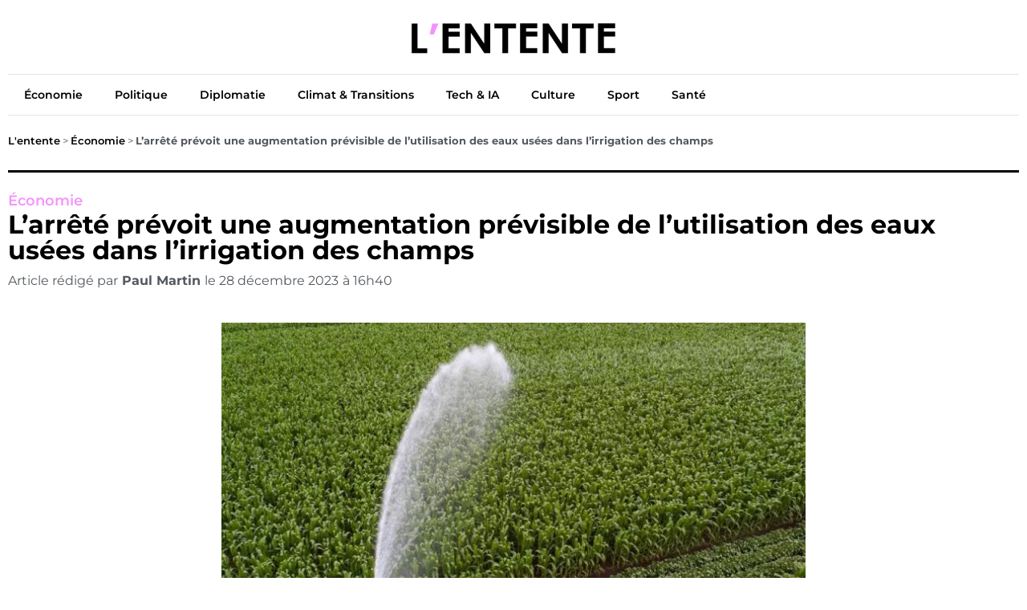

--- FILE ---
content_type: text/html; charset=UTF-8
request_url: https://www.lentente.net/economie/larrete-prevoit-une-augmentation-previsible-de-lutilisation-des-eaux-usees-dans-lirrigation-des-champs/
body_size: 23341
content:
<!doctype html>
<html lang="fr-FR">
<head><meta name="generator" content="TYPO3 CMS" />
<!-- 
    This website is powered by TYPO3 - inspiring people to share!
    TYPO3 is a free open source Content Management Framework initially created by Kasper Skaarhoj and licensed under GNU/GPL.
    TYPO3 is copyright 1998-2021 of Kasper Skaarhoj. Extensions are copyright of their respective owners.
    Information and contribution at https://typo3.org/
-->
<meta charset="UTF-8"><script>if(navigator.userAgent.match(/MSIE|Internet Explorer/i)||navigator.userAgent.match(/Trident\/7\..*?rv:11/i)){var href=document.location.href;if(!href.match(/[?&]nowprocket/)){if(href.indexOf("?")==-1){if(href.indexOf("#")==-1){document.location.href=href+"?nowprocket=1"}else{document.location.href=href.replace("#","?nowprocket=1#")}}else{if(href.indexOf("#")==-1){document.location.href=href+"&nowprocket=1"}else{document.location.href=href.replace("#","&nowprocket=1#")}}}}</script><script>(()=>{class RocketLazyLoadScripts{constructor(){this.v="2.0.4",this.userEvents=["keydown","keyup","mousedown","mouseup","mousemove","mouseover","mouseout","touchmove","touchstart","touchend","touchcancel","wheel","click","dblclick","input"],this.attributeEvents=["onblur","onclick","oncontextmenu","ondblclick","onfocus","onmousedown","onmouseenter","onmouseleave","onmousemove","onmouseout","onmouseover","onmouseup","onmousewheel","onscroll","onsubmit"]}async t(){this.i(),this.o(),/iP(ad|hone)/.test(navigator.userAgent)&&this.h(),this.u(),this.l(this),this.m(),this.k(this),this.p(this),this._(),await Promise.all([this.R(),this.L()]),this.lastBreath=Date.now(),this.S(this),this.P(),this.D(),this.O(),this.M(),await this.C(this.delayedScripts.normal),await this.C(this.delayedScripts.defer),await this.C(this.delayedScripts.async),await this.T(),await this.F(),await this.j(),await this.A(),window.dispatchEvent(new Event("rocket-allScriptsLoaded")),this.everythingLoaded=!0,this.lastTouchEnd&&await new Promise(t=>setTimeout(t,500-Date.now()+this.lastTouchEnd)),this.I(),this.H(),this.U(),this.W()}i(){this.CSPIssue=sessionStorage.getItem("rocketCSPIssue"),document.addEventListener("securitypolicyviolation",t=>{this.CSPIssue||"script-src-elem"!==t.violatedDirective||"data"!==t.blockedURI||(this.CSPIssue=!0,sessionStorage.setItem("rocketCSPIssue",!0))},{isRocket:!0})}o(){window.addEventListener("pageshow",t=>{this.persisted=t.persisted,this.realWindowLoadedFired=!0},{isRocket:!0}),window.addEventListener("pagehide",()=>{this.onFirstUserAction=null},{isRocket:!0})}h(){let t;function e(e){t=e}window.addEventListener("touchstart",e,{isRocket:!0}),window.addEventListener("touchend",function i(o){o.changedTouches[0]&&t.changedTouches[0]&&Math.abs(o.changedTouches[0].pageX-t.changedTouches[0].pageX)<10&&Math.abs(o.changedTouches[0].pageY-t.changedTouches[0].pageY)<10&&o.timeStamp-t.timeStamp<200&&(window.removeEventListener("touchstart",e,{isRocket:!0}),window.removeEventListener("touchend",i,{isRocket:!0}),"INPUT"===o.target.tagName&&"text"===o.target.type||(o.target.dispatchEvent(new TouchEvent("touchend",{target:o.target,bubbles:!0})),o.target.dispatchEvent(new MouseEvent("mouseover",{target:o.target,bubbles:!0})),o.target.dispatchEvent(new PointerEvent("click",{target:o.target,bubbles:!0,cancelable:!0,detail:1,clientX:o.changedTouches[0].clientX,clientY:o.changedTouches[0].clientY})),event.preventDefault()))},{isRocket:!0})}q(t){this.userActionTriggered||("mousemove"!==t.type||this.firstMousemoveIgnored?"keyup"===t.type||"mouseover"===t.type||"mouseout"===t.type||(this.userActionTriggered=!0,this.onFirstUserAction&&this.onFirstUserAction()):this.firstMousemoveIgnored=!0),"click"===t.type&&t.preventDefault(),t.stopPropagation(),t.stopImmediatePropagation(),"touchstart"===this.lastEvent&&"touchend"===t.type&&(this.lastTouchEnd=Date.now()),"click"===t.type&&(this.lastTouchEnd=0),this.lastEvent=t.type,t.composedPath&&t.composedPath()[0].getRootNode()instanceof ShadowRoot&&(t.rocketTarget=t.composedPath()[0]),this.savedUserEvents.push(t)}u(){this.savedUserEvents=[],this.userEventHandler=this.q.bind(this),this.userEvents.forEach(t=>window.addEventListener(t,this.userEventHandler,{passive:!1,isRocket:!0})),document.addEventListener("visibilitychange",this.userEventHandler,{isRocket:!0})}U(){this.userEvents.forEach(t=>window.removeEventListener(t,this.userEventHandler,{passive:!1,isRocket:!0})),document.removeEventListener("visibilitychange",this.userEventHandler,{isRocket:!0}),this.savedUserEvents.forEach(t=>{(t.rocketTarget||t.target).dispatchEvent(new window[t.constructor.name](t.type,t))})}m(){const t="return false",e=Array.from(this.attributeEvents,t=>"data-rocket-"+t),i="["+this.attributeEvents.join("],[")+"]",o="[data-rocket-"+this.attributeEvents.join("],[data-rocket-")+"]",s=(e,i,o)=>{o&&o!==t&&(e.setAttribute("data-rocket-"+i,o),e["rocket"+i]=new Function("event",o),e.setAttribute(i,t))};new MutationObserver(t=>{for(const n of t)"attributes"===n.type&&(n.attributeName.startsWith("data-rocket-")||this.everythingLoaded?n.attributeName.startsWith("data-rocket-")&&this.everythingLoaded&&this.N(n.target,n.attributeName.substring(12)):s(n.target,n.attributeName,n.target.getAttribute(n.attributeName))),"childList"===n.type&&n.addedNodes.forEach(t=>{if(t.nodeType===Node.ELEMENT_NODE)if(this.everythingLoaded)for(const i of[t,...t.querySelectorAll(o)])for(const t of i.getAttributeNames())e.includes(t)&&this.N(i,t.substring(12));else for(const e of[t,...t.querySelectorAll(i)])for(const t of e.getAttributeNames())this.attributeEvents.includes(t)&&s(e,t,e.getAttribute(t))})}).observe(document,{subtree:!0,childList:!0,attributeFilter:[...this.attributeEvents,...e]})}I(){this.attributeEvents.forEach(t=>{document.querySelectorAll("[data-rocket-"+t+"]").forEach(e=>{this.N(e,t)})})}N(t,e){const i=t.getAttribute("data-rocket-"+e);i&&(t.setAttribute(e,i),t.removeAttribute("data-rocket-"+e))}k(t){Object.defineProperty(HTMLElement.prototype,"onclick",{get(){return this.rocketonclick||null},set(e){this.rocketonclick=e,this.setAttribute(t.everythingLoaded?"onclick":"data-rocket-onclick","this.rocketonclick(event)")}})}S(t){function e(e,i){let o=e[i];e[i]=null,Object.defineProperty(e,i,{get:()=>o,set(s){t.everythingLoaded?o=s:e["rocket"+i]=o=s}})}e(document,"onreadystatechange"),e(window,"onload"),e(window,"onpageshow");try{Object.defineProperty(document,"readyState",{get:()=>t.rocketReadyState,set(e){t.rocketReadyState=e},configurable:!0}),document.readyState="loading"}catch(t){console.log("WPRocket DJE readyState conflict, bypassing")}}l(t){this.originalAddEventListener=EventTarget.prototype.addEventListener,this.originalRemoveEventListener=EventTarget.prototype.removeEventListener,this.savedEventListeners=[],EventTarget.prototype.addEventListener=function(e,i,o){o&&o.isRocket||!t.B(e,this)&&!t.userEvents.includes(e)||t.B(e,this)&&!t.userActionTriggered||e.startsWith("rocket-")||t.everythingLoaded?t.originalAddEventListener.call(this,e,i,o):(t.savedEventListeners.push({target:this,remove:!1,type:e,func:i,options:o}),"mouseenter"!==e&&"mouseleave"!==e||t.originalAddEventListener.call(this,e,t.savedUserEvents.push,o))},EventTarget.prototype.removeEventListener=function(e,i,o){o&&o.isRocket||!t.B(e,this)&&!t.userEvents.includes(e)||t.B(e,this)&&!t.userActionTriggered||e.startsWith("rocket-")||t.everythingLoaded?t.originalRemoveEventListener.call(this,e,i,o):t.savedEventListeners.push({target:this,remove:!0,type:e,func:i,options:o})}}J(t,e){this.savedEventListeners=this.savedEventListeners.filter(i=>{let o=i.type,s=i.target||window;return e!==o||t!==s||(this.B(o,s)&&(i.type="rocket-"+o),this.$(i),!1)})}H(){EventTarget.prototype.addEventListener=this.originalAddEventListener,EventTarget.prototype.removeEventListener=this.originalRemoveEventListener,this.savedEventListeners.forEach(t=>this.$(t))}$(t){t.remove?this.originalRemoveEventListener.call(t.target,t.type,t.func,t.options):this.originalAddEventListener.call(t.target,t.type,t.func,t.options)}p(t){let e;function i(e){return t.everythingLoaded?e:e.split(" ").map(t=>"load"===t||t.startsWith("load.")?"rocket-jquery-load":t).join(" ")}function o(o){function s(e){const s=o.fn[e];o.fn[e]=o.fn.init.prototype[e]=function(){return this[0]===window&&t.userActionTriggered&&("string"==typeof arguments[0]||arguments[0]instanceof String?arguments[0]=i(arguments[0]):"object"==typeof arguments[0]&&Object.keys(arguments[0]).forEach(t=>{const e=arguments[0][t];delete arguments[0][t],arguments[0][i(t)]=e})),s.apply(this,arguments),this}}if(o&&o.fn&&!t.allJQueries.includes(o)){const e={DOMContentLoaded:[],"rocket-DOMContentLoaded":[]};for(const t in e)document.addEventListener(t,()=>{e[t].forEach(t=>t())},{isRocket:!0});o.fn.ready=o.fn.init.prototype.ready=function(i){function s(){parseInt(o.fn.jquery)>2?setTimeout(()=>i.bind(document)(o)):i.bind(document)(o)}return"function"==typeof i&&(t.realDomReadyFired?!t.userActionTriggered||t.fauxDomReadyFired?s():e["rocket-DOMContentLoaded"].push(s):e.DOMContentLoaded.push(s)),o([])},s("on"),s("one"),s("off"),t.allJQueries.push(o)}e=o}t.allJQueries=[],o(window.jQuery),Object.defineProperty(window,"jQuery",{get:()=>e,set(t){o(t)}})}P(){const t=new Map;document.write=document.writeln=function(e){const i=document.currentScript,o=document.createRange(),s=i.parentElement;let n=t.get(i);void 0===n&&(n=i.nextSibling,t.set(i,n));const c=document.createDocumentFragment();o.setStart(c,0),c.appendChild(o.createContextualFragment(e)),s.insertBefore(c,n)}}async R(){return new Promise(t=>{this.userActionTriggered?t():this.onFirstUserAction=t})}async L(){return new Promise(t=>{document.addEventListener("DOMContentLoaded",()=>{this.realDomReadyFired=!0,t()},{isRocket:!0})})}async j(){return this.realWindowLoadedFired?Promise.resolve():new Promise(t=>{window.addEventListener("load",t,{isRocket:!0})})}M(){this.pendingScripts=[];this.scriptsMutationObserver=new MutationObserver(t=>{for(const e of t)e.addedNodes.forEach(t=>{"SCRIPT"!==t.tagName||t.noModule||t.isWPRocket||this.pendingScripts.push({script:t,promise:new Promise(e=>{const i=()=>{const i=this.pendingScripts.findIndex(e=>e.script===t);i>=0&&this.pendingScripts.splice(i,1),e()};t.addEventListener("load",i,{isRocket:!0}),t.addEventListener("error",i,{isRocket:!0}),setTimeout(i,1e3)})})})}),this.scriptsMutationObserver.observe(document,{childList:!0,subtree:!0})}async F(){await this.X(),this.pendingScripts.length?(await this.pendingScripts[0].promise,await this.F()):this.scriptsMutationObserver.disconnect()}D(){this.delayedScripts={normal:[],async:[],defer:[]},document.querySelectorAll("script[type$=rocketlazyloadscript]").forEach(t=>{t.hasAttribute("data-rocket-src")?t.hasAttribute("async")&&!1!==t.async?this.delayedScripts.async.push(t):t.hasAttribute("defer")&&!1!==t.defer||"module"===t.getAttribute("data-rocket-type")?this.delayedScripts.defer.push(t):this.delayedScripts.normal.push(t):this.delayedScripts.normal.push(t)})}async _(){await this.L();let t=[];document.querySelectorAll("script[type$=rocketlazyloadscript][data-rocket-src]").forEach(e=>{let i=e.getAttribute("data-rocket-src");if(i&&!i.startsWith("data:")){i.startsWith("//")&&(i=location.protocol+i);try{const o=new URL(i).origin;o!==location.origin&&t.push({src:o,crossOrigin:e.crossOrigin||"module"===e.getAttribute("data-rocket-type")})}catch(t){}}}),t=[...new Map(t.map(t=>[JSON.stringify(t),t])).values()],this.Y(t,"preconnect")}async G(t){if(await this.K(),!0!==t.noModule||!("noModule"in HTMLScriptElement.prototype))return new Promise(e=>{let i;function o(){(i||t).setAttribute("data-rocket-status","executed"),e()}try{if(navigator.userAgent.includes("Firefox/")||""===navigator.vendor||this.CSPIssue)i=document.createElement("script"),[...t.attributes].forEach(t=>{let e=t.nodeName;"type"!==e&&("data-rocket-type"===e&&(e="type"),"data-rocket-src"===e&&(e="src"),i.setAttribute(e,t.nodeValue))}),t.text&&(i.text=t.text),t.nonce&&(i.nonce=t.nonce),i.hasAttribute("src")?(i.addEventListener("load",o,{isRocket:!0}),i.addEventListener("error",()=>{i.setAttribute("data-rocket-status","failed-network"),e()},{isRocket:!0}),setTimeout(()=>{i.isConnected||e()},1)):(i.text=t.text,o()),i.isWPRocket=!0,t.parentNode.replaceChild(i,t);else{const i=t.getAttribute("data-rocket-type"),s=t.getAttribute("data-rocket-src");i?(t.type=i,t.removeAttribute("data-rocket-type")):t.removeAttribute("type"),t.addEventListener("load",o,{isRocket:!0}),t.addEventListener("error",i=>{this.CSPIssue&&i.target.src.startsWith("data:")?(console.log("WPRocket: CSP fallback activated"),t.removeAttribute("src"),this.G(t).then(e)):(t.setAttribute("data-rocket-status","failed-network"),e())},{isRocket:!0}),s?(t.fetchPriority="high",t.removeAttribute("data-rocket-src"),t.src=s):t.src="data:text/javascript;base64,"+window.btoa(unescape(encodeURIComponent(t.text)))}}catch(i){t.setAttribute("data-rocket-status","failed-transform"),e()}});t.setAttribute("data-rocket-status","skipped")}async C(t){const e=t.shift();return e?(e.isConnected&&await this.G(e),this.C(t)):Promise.resolve()}O(){this.Y([...this.delayedScripts.normal,...this.delayedScripts.defer,...this.delayedScripts.async],"preload")}Y(t,e){this.trash=this.trash||[];let i=!0;var o=document.createDocumentFragment();t.forEach(t=>{const s=t.getAttribute&&t.getAttribute("data-rocket-src")||t.src;if(s&&!s.startsWith("data:")){const n=document.createElement("link");n.href=s,n.rel=e,"preconnect"!==e&&(n.as="script",n.fetchPriority=i?"high":"low"),t.getAttribute&&"module"===t.getAttribute("data-rocket-type")&&(n.crossOrigin=!0),t.crossOrigin&&(n.crossOrigin=t.crossOrigin),t.integrity&&(n.integrity=t.integrity),t.nonce&&(n.nonce=t.nonce),o.appendChild(n),this.trash.push(n),i=!1}}),document.head.appendChild(o)}W(){this.trash.forEach(t=>t.remove())}async T(){try{document.readyState="interactive"}catch(t){}this.fauxDomReadyFired=!0;try{await this.K(),this.J(document,"readystatechange"),document.dispatchEvent(new Event("rocket-readystatechange")),await this.K(),document.rocketonreadystatechange&&document.rocketonreadystatechange(),await this.K(),this.J(document,"DOMContentLoaded"),document.dispatchEvent(new Event("rocket-DOMContentLoaded")),await this.K(),this.J(window,"DOMContentLoaded"),window.dispatchEvent(new Event("rocket-DOMContentLoaded"))}catch(t){console.error(t)}}async A(){try{document.readyState="complete"}catch(t){}try{await this.K(),this.J(document,"readystatechange"),document.dispatchEvent(new Event("rocket-readystatechange")),await this.K(),document.rocketonreadystatechange&&document.rocketonreadystatechange(),await this.K(),this.J(window,"load"),window.dispatchEvent(new Event("rocket-load")),await this.K(),window.rocketonload&&window.rocketonload(),await this.K(),this.allJQueries.forEach(t=>t(window).trigger("rocket-jquery-load")),await this.K(),this.J(window,"pageshow");const t=new Event("rocket-pageshow");t.persisted=this.persisted,window.dispatchEvent(t),await this.K(),window.rocketonpageshow&&window.rocketonpageshow({persisted:this.persisted})}catch(t){console.error(t)}}async K(){Date.now()-this.lastBreath>45&&(await this.X(),this.lastBreath=Date.now())}async X(){return document.hidden?new Promise(t=>setTimeout(t)):new Promise(t=>requestAnimationFrame(t))}B(t,e){return e===document&&"readystatechange"===t||(e===document&&"DOMContentLoaded"===t||(e===window&&"DOMContentLoaded"===t||(e===window&&"load"===t||e===window&&"pageshow"===t)))}static run(){(new RocketLazyLoadScripts).t()}}RocketLazyLoadScripts.run()})();</script>
	
	<meta name="viewport" content="width=device-width, initial-scale=1">
	<link rel="profile" href="https://gmpg.org/xfn/11">
	<meta name='robots' content='index, follow, max-image-preview:large, max-snippet:-1, max-video-preview:-1' />
	
	<title>L&#039;arrêté prévoit une augmentation prévisible de l&#039;utilisation des eaux usées dans l&#039;irrigation des champs - L&#039;Entente</title>
	<link rel="canonical" href="https://www.lentente.net/economie/larrete-prevoit-une-augmentation-previsible-de-lutilisation-des-eaux-usees-dans-lirrigation-des-champs/" />
	<meta property="og:locale" content="fr_FR" />
	<meta property="og:type" content="article" />
	<meta property="og:title" content="L&#039;arrêté prévoit une augmentation prévisible de l&#039;utilisation des eaux usées dans l&#039;irrigation des champs - L&#039;Entente" />
	<meta property="og:description" content="La France souhaite généraliser l&rsquo;utilisation des eaux usées pour l&rsquo;irrigation de ses champs. Un arrêté publié le 28 décembre encadre le recyclage, après traitement, de cette ressource qui deviendra de plus en plus rare avec le changement climatique. L&rsquo;objectif de cet arrêté est de garantir la protection de la santé publique, humaine et animale, ainsi [&hellip;]" />
	<meta property="og:url" content="https://www.lentente.net/economie/larrete-prevoit-une-augmentation-previsible-de-lutilisation-des-eaux-usees-dans-lirrigation-des-champs/" />
	<meta property="og:site_name" content="L&#039;Entente" />
	<meta property="article:published_time" content="2023-12-28T15:40:06+00:00" />
	<meta name="author" content="Paul Martin" />
	<meta name="twitter:card" content="summary_large_image" />
	<meta name="twitter:creator" content="@lententemedia" />
	<meta name="twitter:site" content="@lententemedia" />
	<meta name="twitter:label1" content="Écrit par" />
	<meta name="twitter:data1" content="Paul Martin" />
	<meta name="twitter:label2" content="Durée de lecture estimée" />
	<meta name="twitter:data2" content="1 minute" />
	<script type="application/ld+json" class="yoast-schema-graph">{"@context":"https://schema.org","@graph":[{"@type":"NewsArticle","@id":"https://www.lentente.net/economie/larrete-prevoit-une-augmentation-previsible-de-lutilisation-des-eaux-usees-dans-lirrigation-des-champs/#article","isPartOf":{"@id":"https://www.lentente.net/economie/larrete-prevoit-une-augmentation-previsible-de-lutilisation-des-eaux-usees-dans-lirrigation-des-champs/"},"author":{"name":"Paul Martin","@id":"https://www.lentente.net/#/schema/person/d5a00250b01f44d4721bda5e584276a4"},"headline":"L&rsquo;arrêté prévoit une augmentation prévisible de l&rsquo;utilisation des eaux usées dans l&rsquo;irrigation des champs","datePublished":"2023-12-28T15:40:06+00:00","mainEntityOfPage":{"@id":"https://www.lentente.net/economie/larrete-prevoit-une-augmentation-previsible-de-lutilisation-des-eaux-usees-dans-lirrigation-des-champs/"},"wordCount":322,"commentCount":0,"publisher":{"@id":"https://www.lentente.net/#organization"},"image":{"@id":"https://www.lentente.net/economie/larrete-prevoit-une-augmentation-previsible-de-lutilisation-des-eaux-usees-dans-lirrigation-des-champs/#primaryimage"},"thumbnailUrl":"https://www.lentente.net/wp-content/uploads/2023/12/larrete-prevoit-une-augmentation-previsible-de-lutilisation-des-eaux-usees-dans-lirrigation-des-champs.jpg","articleSection":["Économie"],"inLanguage":"fr-FR","potentialAction":[{"@type":"CommentAction","name":"Comment","target":["https://www.lentente.net/economie/larrete-prevoit-une-augmentation-previsible-de-lutilisation-des-eaux-usees-dans-lirrigation-des-champs/#respond"]}]},{"@type":"WebPage","@id":"https://www.lentente.net/economie/larrete-prevoit-une-augmentation-previsible-de-lutilisation-des-eaux-usees-dans-lirrigation-des-champs/","url":"https://www.lentente.net/economie/larrete-prevoit-une-augmentation-previsible-de-lutilisation-des-eaux-usees-dans-lirrigation-des-champs/","name":"L'arrêté prévoit une augmentation prévisible de l'utilisation des eaux usées dans l'irrigation des champs - L&#039;Entente","isPartOf":{"@id":"https://www.lentente.net/#website"},"primaryImageOfPage":{"@id":"https://www.lentente.net/economie/larrete-prevoit-une-augmentation-previsible-de-lutilisation-des-eaux-usees-dans-lirrigation-des-champs/#primaryimage"},"image":{"@id":"https://www.lentente.net/economie/larrete-prevoit-une-augmentation-previsible-de-lutilisation-des-eaux-usees-dans-lirrigation-des-champs/#primaryimage"},"thumbnailUrl":"https://www.lentente.net/wp-content/uploads/2023/12/larrete-prevoit-une-augmentation-previsible-de-lutilisation-des-eaux-usees-dans-lirrigation-des-champs.jpg","datePublished":"2023-12-28T15:40:06+00:00","breadcrumb":{"@id":"https://www.lentente.net/economie/larrete-prevoit-une-augmentation-previsible-de-lutilisation-des-eaux-usees-dans-lirrigation-des-champs/#breadcrumb"},"inLanguage":"fr-FR","potentialAction":[{"@type":"ReadAction","target":["https://www.lentente.net/economie/larrete-prevoit-une-augmentation-previsible-de-lutilisation-des-eaux-usees-dans-lirrigation-des-champs/"]}]},{"@type":"ImageObject","inLanguage":"fr-FR","@id":"https://www.lentente.net/economie/larrete-prevoit-une-augmentation-previsible-de-lutilisation-des-eaux-usees-dans-lirrigation-des-champs/#primaryimage","url":"https://www.lentente.net/wp-content/uploads/2023/12/larrete-prevoit-une-augmentation-previsible-de-lutilisation-des-eaux-usees-dans-lirrigation-des-champs.jpg","contentUrl":"https://www.lentente.net/wp-content/uploads/2023/12/larrete-prevoit-une-augmentation-previsible-de-lutilisation-des-eaux-usees-dans-lirrigation-des-champs.jpg","width":720,"height":405},{"@type":"BreadcrumbList","@id":"https://www.lentente.net/economie/larrete-prevoit-une-augmentation-previsible-de-lutilisation-des-eaux-usees-dans-lirrigation-des-champs/#breadcrumb","itemListElement":[{"@type":"ListItem","position":1,"name":"L'entente","item":"https://www.lentente.net/"},{"@type":"ListItem","position":2,"name":"Économie","item":"https://www.lentente.net/categorie/economie/"},{"@type":"ListItem","position":3,"name":"L&#8217;arrêté prévoit une augmentation prévisible de l&#8217;utilisation des eaux usées dans l&#8217;irrigation des champs"}]},{"@type":"WebSite","@id":"https://www.lentente.net/#website","url":"https://www.lentente.net/","name":"L'entente","description":"Le média de l&#039;information continu","publisher":{"@id":"https://www.lentente.net/#organization"},"potentialAction":[{"@type":"SearchAction","target":{"@type":"EntryPoint","urlTemplate":"https://www.lentente.net/?s={search_term_string}"},"query-input":{"@type":"PropertyValueSpecification","valueRequired":true,"valueName":"search_term_string"}}],"inLanguage":"fr-FR"},{"@type":"Organization","@id":"https://www.lentente.net/#organization","name":"L'entente","url":"https://www.lentente.net/","logo":{"@type":"ImageObject","inLanguage":"fr-FR","@id":"https://www.lentente.net/#/schema/logo/image/","url":"https://www.lentente.net/wp-content/uploads/2023/04/logo_lentente.png","contentUrl":"https://www.lentente.net/wp-content/uploads/2023/04/logo_lentente.png","width":1667,"height":417,"caption":"L'entente"},"image":{"@id":"https://www.lentente.net/#/schema/logo/image/"},"sameAs":["https://x.com/lententemedia"]},{"@type":"Person","@id":"https://www.lentente.net/#/schema/person/d5a00250b01f44d4721bda5e584276a4","name":"Paul Martin","image":{"@type":"ImageObject","inLanguage":"fr-FR","@id":"https://www.lentente.net/#/schema/person/image/","url":"https://secure.gravatar.com/avatar/ba9b4d9941afd561474a51d3ae2ab684e00a078e46679d28505b177192f9cf22?s=96&d=mm&r=g","contentUrl":"https://secure.gravatar.com/avatar/ba9b4d9941afd561474a51d3ae2ab684e00a078e46679d28505b177192f9cf22?s=96&d=mm&r=g","caption":"Paul Martin"},"url":"https://www.lentente.net/author/paulmartin/"}]}</script>
	
<link rel="alternate" type="application/rss+xml" title="L&#039;Entente &raquo; Flux" href="https://www.lentente.net/feed/" />
<link rel="alternate" title="oEmbed (JSON)" type="application/json+oembed" href="https://www.lentente.net/wp-json/oembed/1.0/embed?url=https%3A%2F%2Fwww.lentente.net%2Feconomie%2Flarrete-prevoit-une-augmentation-previsible-de-lutilisation-des-eaux-usees-dans-lirrigation-des-champs%2F" />
<link rel="alternate" title="oEmbed (XML)" type="text/xml+oembed" href="https://www.lentente.net/wp-json/oembed/1.0/embed?url=https%3A%2F%2Fwww.lentente.net%2Feconomie%2Flarrete-prevoit-une-augmentation-previsible-de-lutilisation-des-eaux-usees-dans-lirrigation-des-champs%2F&#038;format=xml" />
<style id='wp-img-auto-sizes-contain-inline-css'>
img:is([sizes=auto i],[sizes^="auto," i]){contain-intrinsic-size:3000px 1500px}
/*# sourceURL=wp-img-auto-sizes-contain-inline-css */
</style>
<style id='wp-emoji-styles-inline-css'>
	img.wp-smiley, img.emoji {
		display: inline !important;
		border: none !important;
		box-shadow: none !important;
		height: 1em !important;
		width: 1em !important;
		margin: 0 0.07em !important;
		vertical-align: -0.1em !important;
		background: none !important;
		padding: 0 !important;
	}
/*# sourceURL=wp-emoji-styles-inline-css */
</style>
<link rel='stylesheet' id='wp-block-library-css' href='https://www.lentente.net/wp-includes/css/dist/block-library/style.min.css?ver=6.9' media='all' />
<style id='global-styles-inline-css'>
:root{--wp--preset--aspect-ratio--square: 1;--wp--preset--aspect-ratio--4-3: 4/3;--wp--preset--aspect-ratio--3-4: 3/4;--wp--preset--aspect-ratio--3-2: 3/2;--wp--preset--aspect-ratio--2-3: 2/3;--wp--preset--aspect-ratio--16-9: 16/9;--wp--preset--aspect-ratio--9-16: 9/16;--wp--preset--color--black: #000000;--wp--preset--color--cyan-bluish-gray: #abb8c3;--wp--preset--color--white: #ffffff;--wp--preset--color--pale-pink: #f78da7;--wp--preset--color--vivid-red: #cf2e2e;--wp--preset--color--luminous-vivid-orange: #ff6900;--wp--preset--color--luminous-vivid-amber: #fcb900;--wp--preset--color--light-green-cyan: #7bdcb5;--wp--preset--color--vivid-green-cyan: #00d084;--wp--preset--color--pale-cyan-blue: #8ed1fc;--wp--preset--color--vivid-cyan-blue: #0693e3;--wp--preset--color--vivid-purple: #9b51e0;--wp--preset--gradient--vivid-cyan-blue-to-vivid-purple: linear-gradient(135deg,rgb(6,147,227) 0%,rgb(155,81,224) 100%);--wp--preset--gradient--light-green-cyan-to-vivid-green-cyan: linear-gradient(135deg,rgb(122,220,180) 0%,rgb(0,208,130) 100%);--wp--preset--gradient--luminous-vivid-amber-to-luminous-vivid-orange: linear-gradient(135deg,rgb(252,185,0) 0%,rgb(255,105,0) 100%);--wp--preset--gradient--luminous-vivid-orange-to-vivid-red: linear-gradient(135deg,rgb(255,105,0) 0%,rgb(207,46,46) 100%);--wp--preset--gradient--very-light-gray-to-cyan-bluish-gray: linear-gradient(135deg,rgb(238,238,238) 0%,rgb(169,184,195) 100%);--wp--preset--gradient--cool-to-warm-spectrum: linear-gradient(135deg,rgb(74,234,220) 0%,rgb(151,120,209) 20%,rgb(207,42,186) 40%,rgb(238,44,130) 60%,rgb(251,105,98) 80%,rgb(254,248,76) 100%);--wp--preset--gradient--blush-light-purple: linear-gradient(135deg,rgb(255,206,236) 0%,rgb(152,150,240) 100%);--wp--preset--gradient--blush-bordeaux: linear-gradient(135deg,rgb(254,205,165) 0%,rgb(254,45,45) 50%,rgb(107,0,62) 100%);--wp--preset--gradient--luminous-dusk: linear-gradient(135deg,rgb(255,203,112) 0%,rgb(199,81,192) 50%,rgb(65,88,208) 100%);--wp--preset--gradient--pale-ocean: linear-gradient(135deg,rgb(255,245,203) 0%,rgb(182,227,212) 50%,rgb(51,167,181) 100%);--wp--preset--gradient--electric-grass: linear-gradient(135deg,rgb(202,248,128) 0%,rgb(113,206,126) 100%);--wp--preset--gradient--midnight: linear-gradient(135deg,rgb(2,3,129) 0%,rgb(40,116,252) 100%);--wp--preset--font-size--small: 13px;--wp--preset--font-size--medium: 20px;--wp--preset--font-size--large: 36px;--wp--preset--font-size--x-large: 42px;--wp--preset--spacing--20: 0.44rem;--wp--preset--spacing--30: 0.67rem;--wp--preset--spacing--40: 1rem;--wp--preset--spacing--50: 1.5rem;--wp--preset--spacing--60: 2.25rem;--wp--preset--spacing--70: 3.38rem;--wp--preset--spacing--80: 5.06rem;--wp--preset--shadow--natural: 6px 6px 9px rgba(0, 0, 0, 0.2);--wp--preset--shadow--deep: 12px 12px 50px rgba(0, 0, 0, 0.4);--wp--preset--shadow--sharp: 6px 6px 0px rgba(0, 0, 0, 0.2);--wp--preset--shadow--outlined: 6px 6px 0px -3px rgb(255, 255, 255), 6px 6px rgb(0, 0, 0);--wp--preset--shadow--crisp: 6px 6px 0px rgb(0, 0, 0);}:root { --wp--style--global--content-size: 800px;--wp--style--global--wide-size: 1200px; }:where(body) { margin: 0; }.wp-site-blocks > .alignleft { float: left; margin-right: 2em; }.wp-site-blocks > .alignright { float: right; margin-left: 2em; }.wp-site-blocks > .aligncenter { justify-content: center; margin-left: auto; margin-right: auto; }:where(.wp-site-blocks) > * { margin-block-start: 24px; margin-block-end: 0; }:where(.wp-site-blocks) > :first-child { margin-block-start: 0; }:where(.wp-site-blocks) > :last-child { margin-block-end: 0; }:root { --wp--style--block-gap: 24px; }:root :where(.is-layout-flow) > :first-child{margin-block-start: 0;}:root :where(.is-layout-flow) > :last-child{margin-block-end: 0;}:root :where(.is-layout-flow) > *{margin-block-start: 24px;margin-block-end: 0;}:root :where(.is-layout-constrained) > :first-child{margin-block-start: 0;}:root :where(.is-layout-constrained) > :last-child{margin-block-end: 0;}:root :where(.is-layout-constrained) > *{margin-block-start: 24px;margin-block-end: 0;}:root :where(.is-layout-flex){gap: 24px;}:root :where(.is-layout-grid){gap: 24px;}.is-layout-flow > .alignleft{float: left;margin-inline-start: 0;margin-inline-end: 2em;}.is-layout-flow > .alignright{float: right;margin-inline-start: 2em;margin-inline-end: 0;}.is-layout-flow > .aligncenter{margin-left: auto !important;margin-right: auto !important;}.is-layout-constrained > .alignleft{float: left;margin-inline-start: 0;margin-inline-end: 2em;}.is-layout-constrained > .alignright{float: right;margin-inline-start: 2em;margin-inline-end: 0;}.is-layout-constrained > .aligncenter{margin-left: auto !important;margin-right: auto !important;}.is-layout-constrained > :where(:not(.alignleft):not(.alignright):not(.alignfull)){max-width: var(--wp--style--global--content-size);margin-left: auto !important;margin-right: auto !important;}.is-layout-constrained > .alignwide{max-width: var(--wp--style--global--wide-size);}body .is-layout-flex{display: flex;}.is-layout-flex{flex-wrap: wrap;align-items: center;}.is-layout-flex > :is(*, div){margin: 0;}body .is-layout-grid{display: grid;}.is-layout-grid > :is(*, div){margin: 0;}body{padding-top: 0px;padding-right: 0px;padding-bottom: 0px;padding-left: 0px;}a:where(:not(.wp-element-button)){text-decoration: underline;}:root :where(.wp-element-button, .wp-block-button__link){background-color: #32373c;border-width: 0;color: #fff;font-family: inherit;font-size: inherit;font-style: inherit;font-weight: inherit;letter-spacing: inherit;line-height: inherit;padding-top: calc(0.667em + 2px);padding-right: calc(1.333em + 2px);padding-bottom: calc(0.667em + 2px);padding-left: calc(1.333em + 2px);text-decoration: none;text-transform: inherit;}.has-black-color{color: var(--wp--preset--color--black) !important;}.has-cyan-bluish-gray-color{color: var(--wp--preset--color--cyan-bluish-gray) !important;}.has-white-color{color: var(--wp--preset--color--white) !important;}.has-pale-pink-color{color: var(--wp--preset--color--pale-pink) !important;}.has-vivid-red-color{color: var(--wp--preset--color--vivid-red) !important;}.has-luminous-vivid-orange-color{color: var(--wp--preset--color--luminous-vivid-orange) !important;}.has-luminous-vivid-amber-color{color: var(--wp--preset--color--luminous-vivid-amber) !important;}.has-light-green-cyan-color{color: var(--wp--preset--color--light-green-cyan) !important;}.has-vivid-green-cyan-color{color: var(--wp--preset--color--vivid-green-cyan) !important;}.has-pale-cyan-blue-color{color: var(--wp--preset--color--pale-cyan-blue) !important;}.has-vivid-cyan-blue-color{color: var(--wp--preset--color--vivid-cyan-blue) !important;}.has-vivid-purple-color{color: var(--wp--preset--color--vivid-purple) !important;}.has-black-background-color{background-color: var(--wp--preset--color--black) !important;}.has-cyan-bluish-gray-background-color{background-color: var(--wp--preset--color--cyan-bluish-gray) !important;}.has-white-background-color{background-color: var(--wp--preset--color--white) !important;}.has-pale-pink-background-color{background-color: var(--wp--preset--color--pale-pink) !important;}.has-vivid-red-background-color{background-color: var(--wp--preset--color--vivid-red) !important;}.has-luminous-vivid-orange-background-color{background-color: var(--wp--preset--color--luminous-vivid-orange) !important;}.has-luminous-vivid-amber-background-color{background-color: var(--wp--preset--color--luminous-vivid-amber) !important;}.has-light-green-cyan-background-color{background-color: var(--wp--preset--color--light-green-cyan) !important;}.has-vivid-green-cyan-background-color{background-color: var(--wp--preset--color--vivid-green-cyan) !important;}.has-pale-cyan-blue-background-color{background-color: var(--wp--preset--color--pale-cyan-blue) !important;}.has-vivid-cyan-blue-background-color{background-color: var(--wp--preset--color--vivid-cyan-blue) !important;}.has-vivid-purple-background-color{background-color: var(--wp--preset--color--vivid-purple) !important;}.has-black-border-color{border-color: var(--wp--preset--color--black) !important;}.has-cyan-bluish-gray-border-color{border-color: var(--wp--preset--color--cyan-bluish-gray) !important;}.has-white-border-color{border-color: var(--wp--preset--color--white) !important;}.has-pale-pink-border-color{border-color: var(--wp--preset--color--pale-pink) !important;}.has-vivid-red-border-color{border-color: var(--wp--preset--color--vivid-red) !important;}.has-luminous-vivid-orange-border-color{border-color: var(--wp--preset--color--luminous-vivid-orange) !important;}.has-luminous-vivid-amber-border-color{border-color: var(--wp--preset--color--luminous-vivid-amber) !important;}.has-light-green-cyan-border-color{border-color: var(--wp--preset--color--light-green-cyan) !important;}.has-vivid-green-cyan-border-color{border-color: var(--wp--preset--color--vivid-green-cyan) !important;}.has-pale-cyan-blue-border-color{border-color: var(--wp--preset--color--pale-cyan-blue) !important;}.has-vivid-cyan-blue-border-color{border-color: var(--wp--preset--color--vivid-cyan-blue) !important;}.has-vivid-purple-border-color{border-color: var(--wp--preset--color--vivid-purple) !important;}.has-vivid-cyan-blue-to-vivid-purple-gradient-background{background: var(--wp--preset--gradient--vivid-cyan-blue-to-vivid-purple) !important;}.has-light-green-cyan-to-vivid-green-cyan-gradient-background{background: var(--wp--preset--gradient--light-green-cyan-to-vivid-green-cyan) !important;}.has-luminous-vivid-amber-to-luminous-vivid-orange-gradient-background{background: var(--wp--preset--gradient--luminous-vivid-amber-to-luminous-vivid-orange) !important;}.has-luminous-vivid-orange-to-vivid-red-gradient-background{background: var(--wp--preset--gradient--luminous-vivid-orange-to-vivid-red) !important;}.has-very-light-gray-to-cyan-bluish-gray-gradient-background{background: var(--wp--preset--gradient--very-light-gray-to-cyan-bluish-gray) !important;}.has-cool-to-warm-spectrum-gradient-background{background: var(--wp--preset--gradient--cool-to-warm-spectrum) !important;}.has-blush-light-purple-gradient-background{background: var(--wp--preset--gradient--blush-light-purple) !important;}.has-blush-bordeaux-gradient-background{background: var(--wp--preset--gradient--blush-bordeaux) !important;}.has-luminous-dusk-gradient-background{background: var(--wp--preset--gradient--luminous-dusk) !important;}.has-pale-ocean-gradient-background{background: var(--wp--preset--gradient--pale-ocean) !important;}.has-electric-grass-gradient-background{background: var(--wp--preset--gradient--electric-grass) !important;}.has-midnight-gradient-background{background: var(--wp--preset--gradient--midnight) !important;}.has-small-font-size{font-size: var(--wp--preset--font-size--small) !important;}.has-medium-font-size{font-size: var(--wp--preset--font-size--medium) !important;}.has-large-font-size{font-size: var(--wp--preset--font-size--large) !important;}.has-x-large-font-size{font-size: var(--wp--preset--font-size--x-large) !important;}
:root :where(.wp-block-pullquote){font-size: 1.5em;line-height: 1.6;}
/*# sourceURL=global-styles-inline-css */
</style>
<link rel='stylesheet' id='hello-elementor-css' href='https://www.lentente.net/wp-content/themes/hello-elementor/assets/css/reset.css?ver=3.4.4' media='all' />
<link rel='stylesheet' id='hello-elementor-theme-style-css' href='https://www.lentente.net/wp-content/themes/hello-elementor/assets/css/theme.css?ver=3.4.4' media='all' />
<link rel='stylesheet' id='hello-elementor-header-footer-css' href='https://www.lentente.net/wp-content/themes/hello-elementor/assets/css/header-footer.css?ver=3.4.4' media='all' />
<link rel='stylesheet' id='elementor-frontend-css' href='https://www.lentente.net/wp-content/plugins/elementor/assets/css/frontend.min.css?ver=3.34.1' media='all' />
<link rel='stylesheet' id='widget-image-css' href='https://www.lentente.net/wp-content/plugins/elementor/assets/css/widget-image.min.css?ver=3.34.1' media='all' />
<link rel='stylesheet' id='widget-nav-menu-css' href='https://www.lentente.net/wp-content/plugins/elementor-pro/assets/css/widget-nav-menu.min.css?ver=3.34.0' media='all' />
<link rel='stylesheet' id='widget-social-icons-css' href='https://www.lentente.net/wp-content/plugins/elementor/assets/css/widget-social-icons.min.css?ver=3.34.1' media='all' />
<link rel='stylesheet' id='e-apple-webkit-css' href='https://www.lentente.net/wp-content/plugins/elementor/assets/css/conditionals/apple-webkit.min.css?ver=3.34.1' media='all' />
<link rel='stylesheet' id='widget-search-form-css' href='https://www.lentente.net/wp-content/plugins/elementor-pro/assets/css/widget-search-form.min.css?ver=3.34.0' media='all' />
<link rel='stylesheet' id='e-sticky-css' href='https://www.lentente.net/wp-content/plugins/elementor-pro/assets/css/modules/sticky.min.css?ver=3.34.0' media='all' />
<link rel='stylesheet' id='e-animation-slideInDown-css' href='https://www.lentente.net/wp-content/plugins/elementor/assets/lib/animations/styles/slideInDown.min.css?ver=3.34.1' media='all' />
<link rel='stylesheet' id='widget-divider-css' href='https://www.lentente.net/wp-content/plugins/elementor/assets/css/widget-divider.min.css?ver=3.34.1' media='all' />
<link rel='stylesheet' id='e-motion-fx-css' href='https://www.lentente.net/wp-content/plugins/elementor-pro/assets/css/modules/motion-fx.min.css?ver=3.34.0' media='all' />
<link rel='stylesheet' id='widget-breadcrumbs-css' href='https://www.lentente.net/wp-content/plugins/elementor-pro/assets/css/widget-breadcrumbs.min.css?ver=3.34.0' media='all' />
<link rel='stylesheet' id='widget-post-info-css' href='https://www.lentente.net/wp-content/plugins/elementor-pro/assets/css/widget-post-info.min.css?ver=3.34.0' media='all' />
<link rel='stylesheet' id='widget-icon-list-css' href='https://www.lentente.net/wp-content/plugins/elementor/assets/css/widget-icon-list.min.css?ver=3.34.1' media='all' />
<link rel='stylesheet' id='widget-heading-css' href='https://www.lentente.net/wp-content/plugins/elementor/assets/css/widget-heading.min.css?ver=3.34.1' media='all' />
<link rel='stylesheet' id='widget-loop-common-css' href='https://www.lentente.net/wp-content/plugins/elementor-pro/assets/css/widget-loop-common.min.css?ver=3.34.0' media='all' />
<link rel='stylesheet' id='widget-loop-grid-css' href='https://www.lentente.net/wp-content/plugins/elementor-pro/assets/css/widget-loop-grid.min.css?ver=3.34.0' media='all' />
<link rel='stylesheet' id='elementor-post-9-css' href='https://www.lentente.net/wp-content/uploads/elementor/css/post-9.css?ver=1767961479' media='all' />
<link rel='stylesheet' id='dashicons-css' href='https://www.lentente.net/wp-includes/css/dashicons.min.css?ver=6.9' media='all' />
<link rel='stylesheet' id='elementor-post-44-css' href='https://www.lentente.net/wp-content/uploads/elementor/css/post-44.css?ver=1767961479' media='all' />
<link rel='stylesheet' id='elementor-post-394-css' href='https://www.lentente.net/wp-content/uploads/elementor/css/post-394.css?ver=1767961479' media='all' />
<link rel='stylesheet' id='elementor-post-408-css' href='https://www.lentente.net/wp-content/uploads/elementor/css/post-408.css?ver=1767961482' media='all' />
<link rel='stylesheet' id='elementor-gf-local-montserrat-css' href='https://www.lentente.net/wp-content/uploads/elementor/google-fonts/css/montserrat.css?ver=1746459765' media='all' />
<script type="rocketlazyloadscript" data-rocket-src="https://www.lentente.net/wp-includes/js/jquery/jquery.min.js?ver=3.7.1" id="jquery-core-js"></script>
<script type="rocketlazyloadscript" data-rocket-src="https://www.lentente.net/wp-includes/js/jquery/jquery-migrate.min.js?ver=3.4.1" id="jquery-migrate-js"></script>
<link rel="https://api.w.org/" href="https://www.lentente.net/wp-json/" /><link rel="alternate" title="JSON" type="application/json" href="https://www.lentente.net/wp-json/wp/v2/posts/1381" /><link rel="EditURI" type="application/rsd+xml" title="RSD" href="https://www.lentente.net/xmlrpc.php?rsd" />
<link rel='shortlink' href='https://www.lentente.net/?p=1381' />
<script type="rocketlazyloadscript" async data-rocket-src="https://pagead2.googlesyndication.com/pagead/js/adsbygoogle.js?client=ca-pub-2736853678094012"
     crossorigin="anonymous"></script>
			<style>
				.e-con.e-parent:nth-of-type(n+4):not(.e-lazyloaded):not(.e-no-lazyload),
				.e-con.e-parent:nth-of-type(n+4):not(.e-lazyloaded):not(.e-no-lazyload) * {
					background-image: none !important;
				}
				@media screen and (max-height: 1024px) {
					.e-con.e-parent:nth-of-type(n+3):not(.e-lazyloaded):not(.e-no-lazyload),
					.e-con.e-parent:nth-of-type(n+3):not(.e-lazyloaded):not(.e-no-lazyload) * {
						background-image: none !important;
					}
				}
				@media screen and (max-height: 640px) {
					.e-con.e-parent:nth-of-type(n+2):not(.e-lazyloaded):not(.e-no-lazyload),
					.e-con.e-parent:nth-of-type(n+2):not(.e-lazyloaded):not(.e-no-lazyload) * {
						background-image: none !important;
					}
				}
			</style>
			<link rel="icon" href="https://www.lentente.net/wp-content/uploads/2023/04/Sans-titre-12_Plan-de-travail-1-150x150.png.webp" sizes="32x32" />
<link rel="icon" href="https://www.lentente.net/wp-content/uploads/2023/04/Sans-titre-12_Plan-de-travail-1-300x300.png.webp" sizes="192x192" />
<link rel="apple-touch-icon" href="https://www.lentente.net/wp-content/uploads/2023/04/Sans-titre-12_Plan-de-travail-1-300x300.png.webp" />
<meta name="msapplication-TileImage" content="https://www.lentente.net/wp-content/uploads/2023/04/Sans-titre-12_Plan-de-travail-1-300x300.png" />
<noscript><style id="rocket-lazyload-nojs-css">.rll-youtube-player, [data-lazy-src]{display:none !important;}</style></noscript></head>
<body class="wp-singular post-template-default single single-post postid-1381 single-format-standard wp-custom-logo wp-embed-responsive wp-theme-hello-elementor hello-elementor-default elementor-default elementor-kit-9 elementor-page-408">
<a class="skip-link screen-reader-text" href="#content">Aller au contenu</a>
		<header data-rocket-location-hash="c3f366a35003da67539a03372920d9ad" data-elementor-type="header" data-elementor-id="44" class="elementor elementor-44 elementor-location-header" data-elementor-post-type="elementor_library">
			<div data-dce-background-color="#FFFFFF" class="elementor-element elementor-element-97c73be elementor-hidden-tablet elementor-hidden-mobile e-flex e-con-boxed elementor-invisible e-con e-parent" data-id="97c73be" data-element_type="container" data-settings="{&quot;background_background&quot;:&quot;classic&quot;,&quot;sticky&quot;:&quot;top&quot;,&quot;sticky_effects_offset&quot;:200,&quot;animation&quot;:&quot;slideInDown&quot;,&quot;animation_delay&quot;:10,&quot;sticky_on&quot;:[&quot;desktop&quot;,&quot;tablet&quot;,&quot;mobile&quot;],&quot;sticky_offset&quot;:0,&quot;sticky_anchor_link_offset&quot;:0}">
					<div data-rocket-location-hash="da3b654b339ed49f0234db69a353a170" class="e-con-inner">
				<div class="elementor-element elementor-element-612b890 elementor-widget elementor-widget-theme-site-logo elementor-widget-image" data-id="612b890" data-element_type="widget" data-widget_type="theme-site-logo.default">
				<div class="elementor-widget-container">
											<a href="https://www.lentente.net">
			<img width="1667" height="417" src="data:image/svg+xml,%3Csvg%20xmlns='http://www.w3.org/2000/svg'%20viewBox='0%200%201667%20417'%3E%3C/svg%3E" class="attachment-full size-full wp-image-59" alt="logo_lentente" data-lazy-srcset="https://www.lentente.net/wp-content/uploads/2023/04/logo_lentente.png.webp 1667w,https://www.lentente.net/wp-content/uploads/2023/04/logo_lentente-300x75.png.webp 300w,https://www.lentente.net/wp-content/uploads/2023/04/logo_lentente-1024x256.png.webp 1024w,https://www.lentente.net/wp-content/uploads/2023/04/logo_lentente-768x192.png.webp 768w,https://www.lentente.net/wp-content/uploads/2023/04/logo_lentente-1536x384.png.webp 1536w" data-lazy-sizes="(max-width: 1667px) 100vw, 1667px" data-lazy-src="https://www.lentente.net/wp-content/uploads/2023/04/logo_lentente.png.webp" /><noscript><img width="1667" height="417" src="https://www.lentente.net/wp-content/uploads/2023/04/logo_lentente.png.webp" class="attachment-full size-full wp-image-59" alt="logo_lentente" srcset="https://www.lentente.net/wp-content/uploads/2023/04/logo_lentente.png.webp 1667w,https://www.lentente.net/wp-content/uploads/2023/04/logo_lentente-300x75.png.webp 300w,https://www.lentente.net/wp-content/uploads/2023/04/logo_lentente-1024x256.png.webp 1024w,https://www.lentente.net/wp-content/uploads/2023/04/logo_lentente-768x192.png.webp 768w,https://www.lentente.net/wp-content/uploads/2023/04/logo_lentente-1536x384.png.webp 1536w" sizes="(max-width: 1667px) 100vw, 1667px" /></noscript>				</a>
											</div>
				</div>
				<div class="elementor-element elementor-element-b81b4c3 elementor-nav-menu--stretch elementor-nav-menu--dropdown-tablet elementor-nav-menu__text-align-aside elementor-nav-menu--toggle elementor-nav-menu--burger elementor-widget elementor-widget-nav-menu" data-id="b81b4c3" data-element_type="widget" data-settings="{&quot;full_width&quot;:&quot;stretch&quot;,&quot;layout&quot;:&quot;horizontal&quot;,&quot;submenu_icon&quot;:{&quot;value&quot;:&quot;&lt;svg aria-hidden=\&quot;true\&quot; class=\&quot;e-font-icon-svg e-fas-caret-down\&quot; viewBox=\&quot;0 0 320 512\&quot; xmlns=\&quot;http:\/\/www.w3.org\/2000\/svg\&quot;&gt;&lt;path d=\&quot;M31.3 192h257.3c17.8 0 26.7 21.5 14.1 34.1L174.1 354.8c-7.8 7.8-20.5 7.8-28.3 0L17.2 226.1C4.6 213.5 13.5 192 31.3 192z\&quot;&gt;&lt;\/path&gt;&lt;\/svg&gt;&quot;,&quot;library&quot;:&quot;fa-solid&quot;},&quot;toggle&quot;:&quot;burger&quot;}" data-widget_type="nav-menu.default">
				<div class="elementor-widget-container">
								<nav aria-label="Menu" class="elementor-nav-menu--main elementor-nav-menu__container elementor-nav-menu--layout-horizontal e--pointer-none">
				<ul id="menu-1-b81b4c3" class="elementor-nav-menu"><li class="menu-item menu-item-type-taxonomy menu-item-object-category current-post-ancestor current-menu-parent current-post-parent menu-item-has-children menu-item-51"><a href="https://www.lentente.net/categorie/economie/" class="elementor-item">Économie</a>
<ul class="sub-menu elementor-nav-menu--dropdown">
	<li class="menu-item menu-item-type-taxonomy menu-item-object-category menu-item-53"><a href="https://www.lentente.net/categorie/economie/france/" class="elementor-sub-item">France</a></li>
	<li class="menu-item menu-item-type-taxonomy menu-item-object-category menu-item-55"><a href="https://www.lentente.net/categorie/economie/monde/" class="elementor-sub-item">Monde</a></li>
	<li class="menu-item menu-item-type-taxonomy menu-item-object-category menu-item-52"><a href="https://www.lentente.net/categorie/economie/bourse/" class="elementor-sub-item">Bourse</a></li>
	<li class="menu-item menu-item-type-taxonomy menu-item-object-category menu-item-54"><a href="https://www.lentente.net/categorie/economie/immobilier/" class="elementor-sub-item">Immobilier</a></li>
</ul>
</li>
<li class="menu-item menu-item-type-taxonomy menu-item-object-category menu-item-756"><a href="https://www.lentente.net/categorie/politique/" class="elementor-item">Politique</a></li>
<li class="menu-item menu-item-type-taxonomy menu-item-object-category menu-item-50"><a href="https://www.lentente.net/categorie/diplomatie/" class="elementor-item">Diplomatie</a></li>
<li class="menu-item menu-item-type-taxonomy menu-item-object-category menu-item-265"><a href="https://www.lentente.net/categorie/climat-transitions/" class="elementor-item">Climat &amp; Transitions</a></li>
<li class="menu-item menu-item-type-taxonomy menu-item-object-category menu-item-58"><a href="https://www.lentente.net/categorie/tech-ia/" class="elementor-item">Tech &amp; IA</a></li>
<li class="menu-item menu-item-type-taxonomy menu-item-object-category menu-item-49"><a href="https://www.lentente.net/categorie/culture/" class="elementor-item">Culture</a></li>
<li class="menu-item menu-item-type-taxonomy menu-item-object-category menu-item-57"><a href="https://www.lentente.net/categorie/sport/" class="elementor-item">Sport</a></li>
<li class="menu-item menu-item-type-taxonomy menu-item-object-category menu-item-56"><a href="https://www.lentente.net/categorie/sante/" class="elementor-item">Santé</a></li>
</ul>			</nav>
					<div class="elementor-menu-toggle" role="button" tabindex="0" aria-label="Permuter le menu" aria-expanded="false">
			<svg aria-hidden="true" role="presentation" class="elementor-menu-toggle__icon--open e-font-icon-svg e-eicon-menu-bar" viewBox="0 0 1000 1000" xmlns="http://www.w3.org/2000/svg"><path d="M104 333H896C929 333 958 304 958 271S929 208 896 208H104C71 208 42 237 42 271S71 333 104 333ZM104 583H896C929 583 958 554 958 521S929 458 896 458H104C71 458 42 487 42 521S71 583 104 583ZM104 833H896C929 833 958 804 958 771S929 708 896 708H104C71 708 42 737 42 771S71 833 104 833Z"></path></svg><svg aria-hidden="true" role="presentation" class="elementor-menu-toggle__icon--close e-font-icon-svg e-eicon-close" viewBox="0 0 1000 1000" xmlns="http://www.w3.org/2000/svg"><path d="M742 167L500 408 258 167C246 154 233 150 217 150 196 150 179 158 167 167 154 179 150 196 150 212 150 229 154 242 171 254L408 500 167 742C138 771 138 800 167 829 196 858 225 858 254 829L496 587 738 829C750 842 767 846 783 846 800 846 817 842 829 829 842 817 846 804 846 783 846 767 842 750 829 737L588 500 833 258C863 229 863 200 833 171 804 137 775 137 742 167Z"></path></svg>		</div>
					<nav class="elementor-nav-menu--dropdown elementor-nav-menu__container" aria-hidden="true">
				<ul id="menu-2-b81b4c3" class="elementor-nav-menu"><li class="menu-item menu-item-type-taxonomy menu-item-object-category current-post-ancestor current-menu-parent current-post-parent menu-item-has-children menu-item-51"><a href="https://www.lentente.net/categorie/economie/" class="elementor-item" tabindex="-1">Économie</a>
<ul class="sub-menu elementor-nav-menu--dropdown">
	<li class="menu-item menu-item-type-taxonomy menu-item-object-category menu-item-53"><a href="https://www.lentente.net/categorie/economie/france/" class="elementor-sub-item" tabindex="-1">France</a></li>
	<li class="menu-item menu-item-type-taxonomy menu-item-object-category menu-item-55"><a href="https://www.lentente.net/categorie/economie/monde/" class="elementor-sub-item" tabindex="-1">Monde</a></li>
	<li class="menu-item menu-item-type-taxonomy menu-item-object-category menu-item-52"><a href="https://www.lentente.net/categorie/economie/bourse/" class="elementor-sub-item" tabindex="-1">Bourse</a></li>
	<li class="menu-item menu-item-type-taxonomy menu-item-object-category menu-item-54"><a href="https://www.lentente.net/categorie/economie/immobilier/" class="elementor-sub-item" tabindex="-1">Immobilier</a></li>
</ul>
</li>
<li class="menu-item menu-item-type-taxonomy menu-item-object-category menu-item-756"><a href="https://www.lentente.net/categorie/politique/" class="elementor-item" tabindex="-1">Politique</a></li>
<li class="menu-item menu-item-type-taxonomy menu-item-object-category menu-item-50"><a href="https://www.lentente.net/categorie/diplomatie/" class="elementor-item" tabindex="-1">Diplomatie</a></li>
<li class="menu-item menu-item-type-taxonomy menu-item-object-category menu-item-265"><a href="https://www.lentente.net/categorie/climat-transitions/" class="elementor-item" tabindex="-1">Climat &amp; Transitions</a></li>
<li class="menu-item menu-item-type-taxonomy menu-item-object-category menu-item-58"><a href="https://www.lentente.net/categorie/tech-ia/" class="elementor-item" tabindex="-1">Tech &amp; IA</a></li>
<li class="menu-item menu-item-type-taxonomy menu-item-object-category menu-item-49"><a href="https://www.lentente.net/categorie/culture/" class="elementor-item" tabindex="-1">Culture</a></li>
<li class="menu-item menu-item-type-taxonomy menu-item-object-category menu-item-57"><a href="https://www.lentente.net/categorie/sport/" class="elementor-item" tabindex="-1">Sport</a></li>
<li class="menu-item menu-item-type-taxonomy menu-item-object-category menu-item-56"><a href="https://www.lentente.net/categorie/sante/" class="elementor-item" tabindex="-1">Santé</a></li>
</ul>			</nav>
						</div>
				</div>
				<div class="elementor-element elementor-element-46e4af8 e-grid-align-right elementor-shape-rounded elementor-grid-0 elementor-widget elementor-widget-social-icons" data-id="46e4af8" data-element_type="widget" data-widget_type="social-icons.default">
				<div class="elementor-widget-container">
							<div class="elementor-social-icons-wrapper elementor-grid">
							<span class="elementor-grid-item">
					<a class="elementor-icon elementor-social-icon elementor-social-icon-twitter elementor-repeater-item-024375d" href="https://twitter.com/lententemedia" target="_blank" rel="nofollow">
						<span class="elementor-screen-only">Twitter</span>
						<svg aria-hidden="true" class="e-font-icon-svg e-fab-twitter" viewBox="0 0 512 512" xmlns="http://www.w3.org/2000/svg"><path d="M459.37 151.716c.325 4.548.325 9.097.325 13.645 0 138.72-105.583 298.558-298.558 298.558-59.452 0-114.68-17.219-161.137-47.106 8.447.974 16.568 1.299 25.34 1.299 49.055 0 94.213-16.568 130.274-44.832-46.132-.975-84.792-31.188-98.112-72.772 6.498.974 12.995 1.624 19.818 1.624 9.421 0 18.843-1.3 27.614-3.573-48.081-9.747-84.143-51.98-84.143-102.985v-1.299c13.969 7.797 30.214 12.67 47.431 13.319-28.264-18.843-46.781-51.005-46.781-87.391 0-19.492 5.197-37.36 14.294-52.954 51.655 63.675 129.3 105.258 216.365 109.807-1.624-7.797-2.599-15.918-2.599-24.04 0-57.828 46.782-104.934 104.934-104.934 30.213 0 57.502 12.67 76.67 33.137 23.715-4.548 46.456-13.32 66.599-25.34-7.798 24.366-24.366 44.833-46.132 57.827 21.117-2.273 41.584-8.122 60.426-16.243-14.292 20.791-32.161 39.308-52.628 54.253z"></path></svg>					</a>
				</span>
					</div>
						</div>
				</div>
				<div class="elementor-element elementor-element-d8f1b4c elementor-search-form--skin-full_screen elementor-widget elementor-widget-search-form" data-id="d8f1b4c" data-element_type="widget" data-settings="{&quot;skin&quot;:&quot;full_screen&quot;}" data-widget_type="search-form.default">
				<div class="elementor-widget-container">
							<search role="search">
			<form class="elementor-search-form" action="https://www.lentente.net" method="get">
												<div class="elementor-search-form__toggle" role="button" tabindex="0" aria-label="Rechercher ">
					<div class="e-font-icon-svg-container"><svg aria-hidden="true" class="e-font-icon-svg e-fas-search" viewBox="0 0 512 512" xmlns="http://www.w3.org/2000/svg"><path d="M505 442.7L405.3 343c-4.5-4.5-10.6-7-17-7H372c27.6-35.3 44-79.7 44-128C416 93.1 322.9 0 208 0S0 93.1 0 208s93.1 208 208 208c48.3 0 92.7-16.4 128-44v16.3c0 6.4 2.5 12.5 7 17l99.7 99.7c9.4 9.4 24.6 9.4 33.9 0l28.3-28.3c9.4-9.4 9.4-24.6.1-34zM208 336c-70.7 0-128-57.2-128-128 0-70.7 57.2-128 128-128 70.7 0 128 57.2 128 128 0 70.7-57.2 128-128 128z"></path></svg></div>				</div>
								<div class="elementor-search-form__container">
					<label class="elementor-screen-only" for="elementor-search-form-d8f1b4c">Rechercher </label>
					
					<input id="elementor-search-form-d8f1b4c" placeholder="Rechercher ..." class="elementor-search-form__input" type="search" name="s" value="">
					
					
										<div class="dialog-lightbox-close-button dialog-close-button" role="button" tabindex="0" aria-label="Fermer ce champ de recherche.">
						<svg aria-hidden="true" class="e-font-icon-svg e-eicon-close" viewBox="0 0 1000 1000" xmlns="http://www.w3.org/2000/svg"><path d="M742 167L500 408 258 167C246 154 233 150 217 150 196 150 179 158 167 167 154 179 150 196 150 212 150 229 154 242 171 254L408 500 167 742C138 771 138 800 167 829 196 858 225 858 254 829L496 587 738 829C750 842 767 846 783 846 800 846 817 842 829 829 842 817 846 804 846 783 846 767 842 750 829 737L588 500 833 258C863 229 863 200 833 171 804 137 775 137 742 167Z"></path></svg>					</div>
									</div>
			</form>
		</search>
						</div>
				</div>
					</div>
				</div>
		<div data-dce-background-color="#FFFFFF" class="elementor-element elementor-element-ee3d6cf elementor-hidden-desktop e-flex e-con-boxed e-con e-parent" data-id="ee3d6cf" data-element_type="container" data-settings="{&quot;sticky&quot;:&quot;top&quot;,&quot;background_background&quot;:&quot;classic&quot;,&quot;sticky_on&quot;:[&quot;desktop&quot;,&quot;tablet&quot;,&quot;mobile&quot;],&quot;sticky_offset&quot;:0,&quot;sticky_effects_offset&quot;:0,&quot;sticky_anchor_link_offset&quot;:0}">
					<div data-rocket-location-hash="db09287dc3941bcac9abe956715ef14a" class="e-con-inner">
		<div class="elementor-element elementor-element-0262db2 e-con-full e-flex e-con e-child" data-id="0262db2" data-element_type="container">
				<div class="elementor-element elementor-element-68535bb elementor-nav-menu__align-center elementor-nav-menu--stretch elementor-nav-menu--dropdown-tablet elementor-nav-menu__text-align-aside elementor-nav-menu--toggle elementor-nav-menu--burger elementor-widget elementor-widget-nav-menu" data-id="68535bb" data-element_type="widget" data-settings="{&quot;full_width&quot;:&quot;stretch&quot;,&quot;layout&quot;:&quot;horizontal&quot;,&quot;submenu_icon&quot;:{&quot;value&quot;:&quot;&lt;svg aria-hidden=\&quot;true\&quot; class=\&quot;e-font-icon-svg e-fas-caret-down\&quot; viewBox=\&quot;0 0 320 512\&quot; xmlns=\&quot;http:\/\/www.w3.org\/2000\/svg\&quot;&gt;&lt;path d=\&quot;M31.3 192h257.3c17.8 0 26.7 21.5 14.1 34.1L174.1 354.8c-7.8 7.8-20.5 7.8-28.3 0L17.2 226.1C4.6 213.5 13.5 192 31.3 192z\&quot;&gt;&lt;\/path&gt;&lt;\/svg&gt;&quot;,&quot;library&quot;:&quot;fa-solid&quot;},&quot;toggle&quot;:&quot;burger&quot;}" data-widget_type="nav-menu.default">
				<div class="elementor-widget-container">
								<nav aria-label="Menu" class="elementor-nav-menu--main elementor-nav-menu__container elementor-nav-menu--layout-horizontal e--pointer-none">
				<ul id="menu-1-68535bb" class="elementor-nav-menu"><li class="menu-item menu-item-type-taxonomy menu-item-object-category current-post-ancestor current-menu-parent current-post-parent menu-item-has-children menu-item-51"><a href="https://www.lentente.net/categorie/economie/" class="elementor-item">Économie</a>
<ul class="sub-menu elementor-nav-menu--dropdown">
	<li class="menu-item menu-item-type-taxonomy menu-item-object-category menu-item-53"><a href="https://www.lentente.net/categorie/economie/france/" class="elementor-sub-item">France</a></li>
	<li class="menu-item menu-item-type-taxonomy menu-item-object-category menu-item-55"><a href="https://www.lentente.net/categorie/economie/monde/" class="elementor-sub-item">Monde</a></li>
	<li class="menu-item menu-item-type-taxonomy menu-item-object-category menu-item-52"><a href="https://www.lentente.net/categorie/economie/bourse/" class="elementor-sub-item">Bourse</a></li>
	<li class="menu-item menu-item-type-taxonomy menu-item-object-category menu-item-54"><a href="https://www.lentente.net/categorie/economie/immobilier/" class="elementor-sub-item">Immobilier</a></li>
</ul>
</li>
<li class="menu-item menu-item-type-taxonomy menu-item-object-category menu-item-756"><a href="https://www.lentente.net/categorie/politique/" class="elementor-item">Politique</a></li>
<li class="menu-item menu-item-type-taxonomy menu-item-object-category menu-item-50"><a href="https://www.lentente.net/categorie/diplomatie/" class="elementor-item">Diplomatie</a></li>
<li class="menu-item menu-item-type-taxonomy menu-item-object-category menu-item-265"><a href="https://www.lentente.net/categorie/climat-transitions/" class="elementor-item">Climat &amp; Transitions</a></li>
<li class="menu-item menu-item-type-taxonomy menu-item-object-category menu-item-58"><a href="https://www.lentente.net/categorie/tech-ia/" class="elementor-item">Tech &amp; IA</a></li>
<li class="menu-item menu-item-type-taxonomy menu-item-object-category menu-item-49"><a href="https://www.lentente.net/categorie/culture/" class="elementor-item">Culture</a></li>
<li class="menu-item menu-item-type-taxonomy menu-item-object-category menu-item-57"><a href="https://www.lentente.net/categorie/sport/" class="elementor-item">Sport</a></li>
<li class="menu-item menu-item-type-taxonomy menu-item-object-category menu-item-56"><a href="https://www.lentente.net/categorie/sante/" class="elementor-item">Santé</a></li>
</ul>			</nav>
					<div class="elementor-menu-toggle" role="button" tabindex="0" aria-label="Permuter le menu" aria-expanded="false">
			<svg aria-hidden="true" role="presentation" class="elementor-menu-toggle__icon--open e-font-icon-svg e-eicon-menu-bar" viewBox="0 0 1000 1000" xmlns="http://www.w3.org/2000/svg"><path d="M104 333H896C929 333 958 304 958 271S929 208 896 208H104C71 208 42 237 42 271S71 333 104 333ZM104 583H896C929 583 958 554 958 521S929 458 896 458H104C71 458 42 487 42 521S71 583 104 583ZM104 833H896C929 833 958 804 958 771S929 708 896 708H104C71 708 42 737 42 771S71 833 104 833Z"></path></svg><svg aria-hidden="true" role="presentation" class="elementor-menu-toggle__icon--close e-font-icon-svg e-eicon-close" viewBox="0 0 1000 1000" xmlns="http://www.w3.org/2000/svg"><path d="M742 167L500 408 258 167C246 154 233 150 217 150 196 150 179 158 167 167 154 179 150 196 150 212 150 229 154 242 171 254L408 500 167 742C138 771 138 800 167 829 196 858 225 858 254 829L496 587 738 829C750 842 767 846 783 846 800 846 817 842 829 829 842 817 846 804 846 783 846 767 842 750 829 737L588 500 833 258C863 229 863 200 833 171 804 137 775 137 742 167Z"></path></svg>		</div>
					<nav class="elementor-nav-menu--dropdown elementor-nav-menu__container" aria-hidden="true">
				<ul id="menu-2-68535bb" class="elementor-nav-menu"><li class="menu-item menu-item-type-taxonomy menu-item-object-category current-post-ancestor current-menu-parent current-post-parent menu-item-has-children menu-item-51"><a href="https://www.lentente.net/categorie/economie/" class="elementor-item" tabindex="-1">Économie</a>
<ul class="sub-menu elementor-nav-menu--dropdown">
	<li class="menu-item menu-item-type-taxonomy menu-item-object-category menu-item-53"><a href="https://www.lentente.net/categorie/economie/france/" class="elementor-sub-item" tabindex="-1">France</a></li>
	<li class="menu-item menu-item-type-taxonomy menu-item-object-category menu-item-55"><a href="https://www.lentente.net/categorie/economie/monde/" class="elementor-sub-item" tabindex="-1">Monde</a></li>
	<li class="menu-item menu-item-type-taxonomy menu-item-object-category menu-item-52"><a href="https://www.lentente.net/categorie/economie/bourse/" class="elementor-sub-item" tabindex="-1">Bourse</a></li>
	<li class="menu-item menu-item-type-taxonomy menu-item-object-category menu-item-54"><a href="https://www.lentente.net/categorie/economie/immobilier/" class="elementor-sub-item" tabindex="-1">Immobilier</a></li>
</ul>
</li>
<li class="menu-item menu-item-type-taxonomy menu-item-object-category menu-item-756"><a href="https://www.lentente.net/categorie/politique/" class="elementor-item" tabindex="-1">Politique</a></li>
<li class="menu-item menu-item-type-taxonomy menu-item-object-category menu-item-50"><a href="https://www.lentente.net/categorie/diplomatie/" class="elementor-item" tabindex="-1">Diplomatie</a></li>
<li class="menu-item menu-item-type-taxonomy menu-item-object-category menu-item-265"><a href="https://www.lentente.net/categorie/climat-transitions/" class="elementor-item" tabindex="-1">Climat &amp; Transitions</a></li>
<li class="menu-item menu-item-type-taxonomy menu-item-object-category menu-item-58"><a href="https://www.lentente.net/categorie/tech-ia/" class="elementor-item" tabindex="-1">Tech &amp; IA</a></li>
<li class="menu-item menu-item-type-taxonomy menu-item-object-category menu-item-49"><a href="https://www.lentente.net/categorie/culture/" class="elementor-item" tabindex="-1">Culture</a></li>
<li class="menu-item menu-item-type-taxonomy menu-item-object-category menu-item-57"><a href="https://www.lentente.net/categorie/sport/" class="elementor-item" tabindex="-1">Sport</a></li>
<li class="menu-item menu-item-type-taxonomy menu-item-object-category menu-item-56"><a href="https://www.lentente.net/categorie/sante/" class="elementor-item" tabindex="-1">Santé</a></li>
</ul>			</nav>
						</div>
				</div>
				</div>
		<div class="elementor-element elementor-element-830ee0d e-con-full e-flex e-con e-child" data-id="830ee0d" data-element_type="container">
				<div class="elementor-element elementor-element-03b5cbd elementor-widget elementor-widget-theme-site-logo elementor-widget-image" data-id="03b5cbd" data-element_type="widget" data-widget_type="theme-site-logo.default">
				<div class="elementor-widget-container">
											<a href="https://www.lentente.net">
			<img width="1667" height="417" src="data:image/svg+xml,%3Csvg%20xmlns='http://www.w3.org/2000/svg'%20viewBox='0%200%201667%20417'%3E%3C/svg%3E" class="attachment-full size-full wp-image-59" alt="logo_lentente" data-lazy-srcset="https://www.lentente.net/wp-content/uploads/2023/04/logo_lentente.png.webp 1667w,https://www.lentente.net/wp-content/uploads/2023/04/logo_lentente-300x75.png.webp 300w,https://www.lentente.net/wp-content/uploads/2023/04/logo_lentente-1024x256.png.webp 1024w,https://www.lentente.net/wp-content/uploads/2023/04/logo_lentente-768x192.png.webp 768w,https://www.lentente.net/wp-content/uploads/2023/04/logo_lentente-1536x384.png.webp 1536w" data-lazy-sizes="(max-width: 1667px) 100vw, 1667px" data-lazy-src="https://www.lentente.net/wp-content/uploads/2023/04/logo_lentente.png.webp" /><noscript><img width="1667" height="417" src="https://www.lentente.net/wp-content/uploads/2023/04/logo_lentente.png.webp" class="attachment-full size-full wp-image-59" alt="logo_lentente" srcset="https://www.lentente.net/wp-content/uploads/2023/04/logo_lentente.png.webp 1667w,https://www.lentente.net/wp-content/uploads/2023/04/logo_lentente-300x75.png.webp 300w,https://www.lentente.net/wp-content/uploads/2023/04/logo_lentente-1024x256.png.webp 1024w,https://www.lentente.net/wp-content/uploads/2023/04/logo_lentente-768x192.png.webp 768w,https://www.lentente.net/wp-content/uploads/2023/04/logo_lentente-1536x384.png.webp 1536w" sizes="(max-width: 1667px) 100vw, 1667px" /></noscript>				</a>
											</div>
				</div>
				</div>
		<div class="elementor-element elementor-element-787a59f e-con-full e-flex e-con e-child" data-id="787a59f" data-element_type="container">
				<div class="elementor-element elementor-element-bd79b1c elementor-search-form--skin-full_screen elementor-widget elementor-widget-search-form" data-id="bd79b1c" data-element_type="widget" data-settings="{&quot;skin&quot;:&quot;full_screen&quot;}" data-widget_type="search-form.default">
				<div class="elementor-widget-container">
							<search role="search">
			<form class="elementor-search-form" action="https://www.lentente.net" method="get">
												<div class="elementor-search-form__toggle" role="button" tabindex="0" aria-label="Rechercher ">
					<div class="e-font-icon-svg-container"><svg aria-hidden="true" class="e-font-icon-svg e-fas-search" viewBox="0 0 512 512" xmlns="http://www.w3.org/2000/svg"><path d="M505 442.7L405.3 343c-4.5-4.5-10.6-7-17-7H372c27.6-35.3 44-79.7 44-128C416 93.1 322.9 0 208 0S0 93.1 0 208s93.1 208 208 208c48.3 0 92.7-16.4 128-44v16.3c0 6.4 2.5 12.5 7 17l99.7 99.7c9.4 9.4 24.6 9.4 33.9 0l28.3-28.3c9.4-9.4 9.4-24.6.1-34zM208 336c-70.7 0-128-57.2-128-128 0-70.7 57.2-128 128-128 70.7 0 128 57.2 128 128 0 70.7-57.2 128-128 128z"></path></svg></div>				</div>
								<div class="elementor-search-form__container">
					<label class="elementor-screen-only" for="elementor-search-form-bd79b1c">Rechercher </label>
					
					<input id="elementor-search-form-bd79b1c" placeholder="Rechercher ..." class="elementor-search-form__input" type="search" name="s" value="">
					
					
										<div class="dialog-lightbox-close-button dialog-close-button" role="button" tabindex="0" aria-label="Fermer ce champ de recherche.">
						<svg aria-hidden="true" class="e-font-icon-svg e-eicon-close" viewBox="0 0 1000 1000" xmlns="http://www.w3.org/2000/svg"><path d="M742 167L500 408 258 167C246 154 233 150 217 150 196 150 179 158 167 167 154 179 150 196 150 212 150 229 154 242 171 254L408 500 167 742C138 771 138 800 167 829 196 858 225 858 254 829L496 587 738 829C750 842 767 846 783 846 800 846 817 842 829 829 842 817 846 804 846 783 846 767 842 750 829 737L588 500 833 258C863 229 863 200 833 171 804 137 775 137 742 167Z"></path></svg>					</div>
									</div>
			</form>
		</search>
						</div>
				</div>
				</div>
					</div>
				</div>
		<div data-dce-background-color="#FFFFFF" class="elementor-element elementor-element-c58d5e6 e-con-full elementor-hidden-tablet elementor-hidden-mobile e-flex e-con e-parent" data-id="c58d5e6" data-element_type="container" data-settings="{&quot;background_background&quot;:&quot;classic&quot;,&quot;motion_fx_motion_fx_scrolling&quot;:&quot;yes&quot;,&quot;motion_fx_devices&quot;:[&quot;desktop&quot;,&quot;tablet&quot;,&quot;mobile&quot;]}">
				<div data-rocket-location-hash="344a3a9354516a6788bbbe1992288d02" class="elementor-element elementor-element-5fe2fd3 elementor-widget elementor-widget-theme-site-logo elementor-widget-image" data-id="5fe2fd3" data-element_type="widget" data-widget_type="theme-site-logo.default">
				<div class="elementor-widget-container">
											<a href="https://www.lentente.net">
			<img width="1667" height="417" src="data:image/svg+xml,%3Csvg%20xmlns='http://www.w3.org/2000/svg'%20viewBox='0%200%201667%20417'%3E%3C/svg%3E" class="attachment-full size-full wp-image-59" alt="logo_lentente" data-lazy-srcset="https://www.lentente.net/wp-content/uploads/2023/04/logo_lentente.png.webp 1667w,https://www.lentente.net/wp-content/uploads/2023/04/logo_lentente-300x75.png.webp 300w,https://www.lentente.net/wp-content/uploads/2023/04/logo_lentente-1024x256.png.webp 1024w,https://www.lentente.net/wp-content/uploads/2023/04/logo_lentente-768x192.png.webp 768w,https://www.lentente.net/wp-content/uploads/2023/04/logo_lentente-1536x384.png.webp 1536w" data-lazy-sizes="(max-width: 1667px) 100vw, 1667px" data-lazy-src="https://www.lentente.net/wp-content/uploads/2023/04/logo_lentente.png.webp" /><noscript><img width="1667" height="417" src="https://www.lentente.net/wp-content/uploads/2023/04/logo_lentente.png.webp" class="attachment-full size-full wp-image-59" alt="logo_lentente" srcset="https://www.lentente.net/wp-content/uploads/2023/04/logo_lentente.png.webp 1667w,https://www.lentente.net/wp-content/uploads/2023/04/logo_lentente-300x75.png.webp 300w,https://www.lentente.net/wp-content/uploads/2023/04/logo_lentente-1024x256.png.webp 1024w,https://www.lentente.net/wp-content/uploads/2023/04/logo_lentente-768x192.png.webp 768w,https://www.lentente.net/wp-content/uploads/2023/04/logo_lentente-1536x384.png.webp 1536w" sizes="(max-width: 1667px) 100vw, 1667px" /></noscript>				</a>
											</div>
				</div>
				<div data-rocket-location-hash="ec93da33e34022e7f377b91c7a439896" class="elementor-element elementor-element-b97622a elementor-widget-divider--view-line elementor-widget elementor-widget-divider" data-id="b97622a" data-element_type="widget" data-widget_type="divider.default">
				<div class="elementor-widget-container">
							<div class="elementor-divider">
			<span class="elementor-divider-separator">
						</span>
		</div>
						</div>
				</div>
				<div class="elementor-element elementor-element-5fd52bb elementor-nav-menu--dropdown-tablet elementor-nav-menu__text-align-aside elementor-nav-menu--toggle elementor-nav-menu--burger elementor-widget elementor-widget-nav-menu" data-id="5fd52bb" data-element_type="widget" data-settings="{&quot;layout&quot;:&quot;horizontal&quot;,&quot;submenu_icon&quot;:{&quot;value&quot;:&quot;&lt;svg aria-hidden=\&quot;true\&quot; class=\&quot;e-font-icon-svg e-fas-caret-down\&quot; viewBox=\&quot;0 0 320 512\&quot; xmlns=\&quot;http:\/\/www.w3.org\/2000\/svg\&quot;&gt;&lt;path d=\&quot;M31.3 192h257.3c17.8 0 26.7 21.5 14.1 34.1L174.1 354.8c-7.8 7.8-20.5 7.8-28.3 0L17.2 226.1C4.6 213.5 13.5 192 31.3 192z\&quot;&gt;&lt;\/path&gt;&lt;\/svg&gt;&quot;,&quot;library&quot;:&quot;fa-solid&quot;},&quot;toggle&quot;:&quot;burger&quot;}" data-widget_type="nav-menu.default">
				<div class="elementor-widget-container">
								<nav aria-label="Menu" class="elementor-nav-menu--main elementor-nav-menu__container elementor-nav-menu--layout-horizontal e--pointer-none">
				<ul id="menu-1-5fd52bb" class="elementor-nav-menu"><li class="menu-item menu-item-type-taxonomy menu-item-object-category current-post-ancestor current-menu-parent current-post-parent menu-item-has-children menu-item-51"><a href="https://www.lentente.net/categorie/economie/" class="elementor-item">Économie</a>
<ul class="sub-menu elementor-nav-menu--dropdown">
	<li class="menu-item menu-item-type-taxonomy menu-item-object-category menu-item-53"><a href="https://www.lentente.net/categorie/economie/france/" class="elementor-sub-item">France</a></li>
	<li class="menu-item menu-item-type-taxonomy menu-item-object-category menu-item-55"><a href="https://www.lentente.net/categorie/economie/monde/" class="elementor-sub-item">Monde</a></li>
	<li class="menu-item menu-item-type-taxonomy menu-item-object-category menu-item-52"><a href="https://www.lentente.net/categorie/economie/bourse/" class="elementor-sub-item">Bourse</a></li>
	<li class="menu-item menu-item-type-taxonomy menu-item-object-category menu-item-54"><a href="https://www.lentente.net/categorie/economie/immobilier/" class="elementor-sub-item">Immobilier</a></li>
</ul>
</li>
<li class="menu-item menu-item-type-taxonomy menu-item-object-category menu-item-756"><a href="https://www.lentente.net/categorie/politique/" class="elementor-item">Politique</a></li>
<li class="menu-item menu-item-type-taxonomy menu-item-object-category menu-item-50"><a href="https://www.lentente.net/categorie/diplomatie/" class="elementor-item">Diplomatie</a></li>
<li class="menu-item menu-item-type-taxonomy menu-item-object-category menu-item-265"><a href="https://www.lentente.net/categorie/climat-transitions/" class="elementor-item">Climat &amp; Transitions</a></li>
<li class="menu-item menu-item-type-taxonomy menu-item-object-category menu-item-58"><a href="https://www.lentente.net/categorie/tech-ia/" class="elementor-item">Tech &amp; IA</a></li>
<li class="menu-item menu-item-type-taxonomy menu-item-object-category menu-item-49"><a href="https://www.lentente.net/categorie/culture/" class="elementor-item">Culture</a></li>
<li class="menu-item menu-item-type-taxonomy menu-item-object-category menu-item-57"><a href="https://www.lentente.net/categorie/sport/" class="elementor-item">Sport</a></li>
<li class="menu-item menu-item-type-taxonomy menu-item-object-category menu-item-56"><a href="https://www.lentente.net/categorie/sante/" class="elementor-item">Santé</a></li>
</ul>			</nav>
					<div class="elementor-menu-toggle" role="button" tabindex="0" aria-label="Permuter le menu" aria-expanded="false">
			<svg aria-hidden="true" role="presentation" class="elementor-menu-toggle__icon--open e-font-icon-svg e-eicon-menu-bar" viewBox="0 0 1000 1000" xmlns="http://www.w3.org/2000/svg"><path d="M104 333H896C929 333 958 304 958 271S929 208 896 208H104C71 208 42 237 42 271S71 333 104 333ZM104 583H896C929 583 958 554 958 521S929 458 896 458H104C71 458 42 487 42 521S71 583 104 583ZM104 833H896C929 833 958 804 958 771S929 708 896 708H104C71 708 42 737 42 771S71 833 104 833Z"></path></svg><svg aria-hidden="true" role="presentation" class="elementor-menu-toggle__icon--close e-font-icon-svg e-eicon-close" viewBox="0 0 1000 1000" xmlns="http://www.w3.org/2000/svg"><path d="M742 167L500 408 258 167C246 154 233 150 217 150 196 150 179 158 167 167 154 179 150 196 150 212 150 229 154 242 171 254L408 500 167 742C138 771 138 800 167 829 196 858 225 858 254 829L496 587 738 829C750 842 767 846 783 846 800 846 817 842 829 829 842 817 846 804 846 783 846 767 842 750 829 737L588 500 833 258C863 229 863 200 833 171 804 137 775 137 742 167Z"></path></svg>		</div>
					<nav class="elementor-nav-menu--dropdown elementor-nav-menu__container" aria-hidden="true">
				<ul id="menu-2-5fd52bb" class="elementor-nav-menu"><li class="menu-item menu-item-type-taxonomy menu-item-object-category current-post-ancestor current-menu-parent current-post-parent menu-item-has-children menu-item-51"><a href="https://www.lentente.net/categorie/economie/" class="elementor-item" tabindex="-1">Économie</a>
<ul class="sub-menu elementor-nav-menu--dropdown">
	<li class="menu-item menu-item-type-taxonomy menu-item-object-category menu-item-53"><a href="https://www.lentente.net/categorie/economie/france/" class="elementor-sub-item" tabindex="-1">France</a></li>
	<li class="menu-item menu-item-type-taxonomy menu-item-object-category menu-item-55"><a href="https://www.lentente.net/categorie/economie/monde/" class="elementor-sub-item" tabindex="-1">Monde</a></li>
	<li class="menu-item menu-item-type-taxonomy menu-item-object-category menu-item-52"><a href="https://www.lentente.net/categorie/economie/bourse/" class="elementor-sub-item" tabindex="-1">Bourse</a></li>
	<li class="menu-item menu-item-type-taxonomy menu-item-object-category menu-item-54"><a href="https://www.lentente.net/categorie/economie/immobilier/" class="elementor-sub-item" tabindex="-1">Immobilier</a></li>
</ul>
</li>
<li class="menu-item menu-item-type-taxonomy menu-item-object-category menu-item-756"><a href="https://www.lentente.net/categorie/politique/" class="elementor-item" tabindex="-1">Politique</a></li>
<li class="menu-item menu-item-type-taxonomy menu-item-object-category menu-item-50"><a href="https://www.lentente.net/categorie/diplomatie/" class="elementor-item" tabindex="-1">Diplomatie</a></li>
<li class="menu-item menu-item-type-taxonomy menu-item-object-category menu-item-265"><a href="https://www.lentente.net/categorie/climat-transitions/" class="elementor-item" tabindex="-1">Climat &amp; Transitions</a></li>
<li class="menu-item menu-item-type-taxonomy menu-item-object-category menu-item-58"><a href="https://www.lentente.net/categorie/tech-ia/" class="elementor-item" tabindex="-1">Tech &amp; IA</a></li>
<li class="menu-item menu-item-type-taxonomy menu-item-object-category menu-item-49"><a href="https://www.lentente.net/categorie/culture/" class="elementor-item" tabindex="-1">Culture</a></li>
<li class="menu-item menu-item-type-taxonomy menu-item-object-category menu-item-57"><a href="https://www.lentente.net/categorie/sport/" class="elementor-item" tabindex="-1">Sport</a></li>
<li class="menu-item menu-item-type-taxonomy menu-item-object-category menu-item-56"><a href="https://www.lentente.net/categorie/sante/" class="elementor-item" tabindex="-1">Santé</a></li>
</ul>			</nav>
						</div>
				</div>
				<div data-rocket-location-hash="5eb3c10ddfef311978ca8b5b69b80aeb" class="elementor-element elementor-element-56fbc18 elementor-widget-divider--view-line elementor-widget elementor-widget-divider" data-id="56fbc18" data-element_type="widget" data-widget_type="divider.default">
				<div class="elementor-widget-container">
							<div class="elementor-divider">
			<span class="elementor-divider-separator">
						</span>
		</div>
						</div>
				</div>
				</div>
				</header>
				<div data-rocket-location-hash="1d283b3537ab3c52bddf0c9fc2602937" data-elementor-type="single-post" data-elementor-id="408" class="elementor elementor-408 elementor-location-single post-1381 post type-post status-publish format-standard has-post-thumbnail hentry category-economie" data-elementor-post-type="elementor_library">
			<div data-rocket-location-hash="06ec311461d888bf89809f8e27b20304" class="elementor-element elementor-element-8611d0d e-flex e-con-boxed e-con e-parent" data-id="8611d0d" data-element_type="container">
					<div data-rocket-location-hash="2da2dcecf0cb11671c52d6fcd167dc91" class="e-con-inner">
				<div class="elementor-element elementor-element-c223492 elementor-widget elementor-widget-breadcrumbs" data-id="c223492" data-element_type="widget" data-widget_type="breadcrumbs.default">
				<div class="elementor-widget-container">
					<p id="breadcrumbs"><span><span><a href="https://www.lentente.net/">L'entente</a></span> &gt; <span><a href="https://www.lentente.net/categorie/economie/">Économie</a></span> &gt; <span class="breadcrumb_last" aria-current="page"><strong>L&#8217;arrêté prévoit une augmentation prévisible de l&#8217;utilisation des eaux usées dans l&#8217;irrigation des champs</strong></span></span></p>				</div>
				</div>
				<div class="elementor-element elementor-element-6491cb9 elementor-widget-divider--view-line elementor-widget elementor-widget-divider" data-id="6491cb9" data-element_type="widget" data-widget_type="divider.default">
				<div class="elementor-widget-container">
							<div class="elementor-divider">
			<span class="elementor-divider-separator">
						</span>
		</div>
						</div>
				</div>
				<div data-dce-text-color="#f494fc" class="elementor-element elementor-element-cad02c9 elementor-widget elementor-widget-post-info" data-id="cad02c9" data-element_type="widget" data-widget_type="post-info.default">
				<div class="elementor-widget-container">
							<ul class="elementor-inline-items elementor-icon-list-items elementor-post-info">
								<li class="elementor-icon-list-item elementor-repeater-item-f603628 elementor-inline-item" itemprop="about">
													<span class="elementor-icon-list-text elementor-post-info__item elementor-post-info__item--type-terms">
										<span class="elementor-post-info__terms-list">
				<a href="https://www.lentente.net/categorie/economie/" class="elementor-post-info__terms-list-item">Économie</a>				</span>
					</span>
								</li>
				</ul>
						</div>
				</div>
				<div class="elementor-element elementor-element-272cd1e elementor-widget elementor-widget-theme-post-title elementor-page-title elementor-widget-heading" data-id="272cd1e" data-element_type="widget" data-widget_type="theme-post-title.default">
				<div class="elementor-widget-container">
					<h1 class="elementor-heading-title elementor-size-default">L&rsquo;arrêté prévoit une augmentation prévisible de l&rsquo;utilisation des eaux usées dans l&rsquo;irrigation des champs</h1>				</div>
				</div>
				<div data-dce-text-color="#54595F" class="elementor-element elementor-element-49a8953 elementor-align-left elementor-widget elementor-widget-post-info" data-id="49a8953" data-element_type="widget" data-widget_type="post-info.default">
				<div class="elementor-widget-container">
							<ul class="elementor-inline-items elementor-icon-list-items elementor-post-info">
								<li class="elementor-icon-list-item elementor-repeater-item-5819692 elementor-inline-item">
													<span class="elementor-icon-list-text elementor-post-info__item elementor-post-info__item--type-custom">
										Article rédigé par					</span>
								</li>
				<li class="elementor-icon-list-item elementor-repeater-item-2d2f110 elementor-inline-item" itemprop="author">
						<a href="https://www.lentente.net/author/paulmartin/">
														<span class="elementor-icon-list-text elementor-post-info__item elementor-post-info__item--type-author">
										Paul Martin					</span>
									</a>
				</li>
				<li class="elementor-icon-list-item elementor-repeater-item-be2b5bb elementor-inline-item" itemprop="datePublished">
													<span class="elementor-icon-list-text elementor-post-info__item elementor-post-info__item--type-date">
							<span class="elementor-post-info__item-prefix"> le </span>
										<time> 28 décembre 2023</time>					</span>
								</li>
				<li class="elementor-icon-list-item elementor-repeater-item-1b15ebc elementor-inline-item" itemprop="datePublished">
													<span class="elementor-icon-list-text elementor-post-info__item elementor-post-info__item--type-date">
							<span class="elementor-post-info__item-prefix">à</span>
										<time>16h40</time>					</span>
								</li>
				</ul>
						</div>
				</div>
					</div>
				</div>
		<div data-rocket-location-hash="3ffbcfc30634f27f378a5f0dae51495a" class="elementor-element elementor-element-c25a6a6 e-flex e-con-boxed e-con e-parent" data-id="c25a6a6" data-element_type="container">
					<div data-rocket-location-hash="e68eb4a7babfafd33aac842bcb41f395" class="e-con-inner">
		<div class="elementor-element elementor-element-3eef8ea e-flex e-con-boxed e-con e-parent" data-id="3eef8ea" data-element_type="container">
					<div data-rocket-location-hash="e7b497a4659d2bf8f0967afb574aed76" class="e-con-inner">
				<div class="elementor-element elementor-element-a491787 elementor-widget elementor-widget-theme-post-featured-image elementor-widget-image" data-id="a491787" data-element_type="widget" data-widget_type="theme-post-featured-image.default">
				<div class="elementor-widget-container">
															<img width="720" height="405" src="data:image/svg+xml,%3Csvg%20xmlns='http://www.w3.org/2000/svg'%20viewBox='0%200%20720%20405'%3E%3C/svg%3E" class="attachment-large size-large wp-image-1382" alt="" data-lazy-srcset="https://www.lentente.net/wp-content/uploads/2023/12/larrete-prevoit-une-augmentation-previsible-de-lutilisation-des-eaux-usees-dans-lirrigation-des-champs.jpg.webp 720w,https://www.lentente.net/wp-content/uploads/2023/12/larrete-prevoit-une-augmentation-previsible-de-lutilisation-des-eaux-usees-dans-lirrigation-des-champs-300x169.jpg.webp 300w" data-lazy-sizes="(max-width: 720px) 100vw, 720px" data-lazy-src="https://www.lentente.net/wp-content/uploads/2023/12/larrete-prevoit-une-augmentation-previsible-de-lutilisation-des-eaux-usees-dans-lirrigation-des-champs.jpg.webp" /><noscript><img width="720" height="405" src="https://www.lentente.net/wp-content/uploads/2023/12/larrete-prevoit-une-augmentation-previsible-de-lutilisation-des-eaux-usees-dans-lirrigation-des-champs.jpg.webp" class="attachment-large size-large wp-image-1382" alt="" srcset="https://www.lentente.net/wp-content/uploads/2023/12/larrete-prevoit-une-augmentation-previsible-de-lutilisation-des-eaux-usees-dans-lirrigation-des-champs.jpg.webp 720w,https://www.lentente.net/wp-content/uploads/2023/12/larrete-prevoit-une-augmentation-previsible-de-lutilisation-des-eaux-usees-dans-lirrigation-des-champs-300x169.jpg.webp 300w" sizes="(max-width: 720px) 100vw, 720px" /></noscript>															</div>
				</div>
				<div data-dce-text-color="#000000" class="elementor-element elementor-element-c7f64a0 elementor-widget elementor-widget-theme-post-content" data-id="c7f64a0" data-element_type="widget" data-widget_type="theme-post-content.default">
				<div class="elementor-widget-container">
					<p>La France souhaite généraliser l&rsquo;utilisation des eaux usées pour l&rsquo;irrigation de ses champs. Un arrêté publié le 28 décembre encadre le recyclage, après traitement, de cette ressource qui deviendra de plus en plus rare avec le changement climatique. L&rsquo;objectif de cet arrêté est de garantir la protection de la santé publique, humaine et animale, ainsi que de l&rsquo;environnement. Il fixe également le niveau de qualité sanitaire que doivent atteindre ces eaux pour chaque type de culture, telles que les salades et les vignes, provenant des stations d&rsquo;épuration qui sont actuellement rejetées massivement dans la nature.</p>
<p>En plus de cet arrêté, un autre cadre réglementaire concernant l&rsquo;arrosage des espaces verts a été mis en place le 14 décembre. De plus, le secteur agroalimentaire attend également un texte qui lui permettra de réutiliser l&rsquo;eau traitée dans les stations d&rsquo;épuration de ses usines. Ces mesures font partie du plan eau présenté par le gouvernement en mars, qui vise à lever les freins réglementaires à la valorisation des eaux non conventionnelles, suite à la sécheresse de l&rsquo;année 2022 et ses restrictions.</p>
<p>Selon le Programme des Nations unies pour l&rsquo;environnement, seulement 11% des eaux usées domestiques et industrielles sont intentionnellement réutilisées à l&rsquo;échelle mondiale. Cependant, il existe de grandes disparités entre les pays, avec moins de 1% en France selon le centre d&rsquo;études sur l&rsquo;environnement Cerema, et au moins 80% en Israël selon l&rsquo;Organisation de coopération et de développement économiques (OCDE). Cette généralisation de l&rsquo;utilisation des eaux usées pour l&rsquo;irrigation des champs en France permettra donc de mieux gérer cette ressource précieuse et de contribuer à la préservation de l&rsquo;environnement.</p>
<div style="clear:both; margin-top:20px; margin-bottom:20px;"><a href="https://www.lentente.net/economie/les-actionnaires-de-stellantis-valident-la-remuneration-de-carlos-tavares/" target="_blank" rel="dofollow" class="u61384e9a44077fe58b9dad03b265898a"><style> .u61384e9a44077fe58b9dad03b265898a { padding:0px; margin: 0; padding-top:1em!important; padding-bottom:1em!important; width:100%; display: block; font-weight:bold; background-color:#FFFFFF; border:0!important; border-left:4px solid #8E44AD!important; text-decoration:none; } .u61384e9a44077fe58b9dad03b265898a:active, .u61384e9a44077fe58b9dad03b265898a:hover { opacity: 1; transition: opacity 250ms; webkit-transition: opacity 250ms; text-decoration:none; } .u61384e9a44077fe58b9dad03b265898a { transition: background-color 250ms; webkit-transition: background-color 250ms; opacity: 1; transition: opacity 250ms; webkit-transition: opacity 250ms; } .u61384e9a44077fe58b9dad03b265898a .ctaText { font-weight:bold; color:#464646; text-decoration:none; font-size: 16px; } .u61384e9a44077fe58b9dad03b265898a .postTitle { color:#141414; text-decoration: underline!important; font-size: 16px; } .u61384e9a44077fe58b9dad03b265898a:hover .postTitle { text-decoration: underline!important; } </style><div style="padding-left:1em; padding-right:1em;"><span class="ctaText">Lire aussi :</span>&nbsp; <span class="postTitle">Les actionnaires de Stellantis valident la rémunération de Carlos Tavares</span></div></a></div>				</div>
				</div>
		<div data-dce-background-color="#0000000A" class="elementor-element elementor-element-4f94590 e-flex e-con-boxed e-con e-parent" data-id="4f94590" data-element_type="container" data-settings="{&quot;background_background&quot;:&quot;classic&quot;}">
					<div data-rocket-location-hash="0bb8abef3c1cf4f2f6dc378583b295e5" class="e-con-inner">
				<div class="elementor-element elementor-element-a10e75b elementor-widget elementor-widget-text-editor" data-id="a10e75b" data-element_type="widget" data-widget_type="text-editor.default">
				<div class="elementor-widget-container">
									<p>Ne ratez plus aucune information en ajoutant L&rsquo;Entente à vos favoris sur Google News. Ainsi, vous contribuez à notre développement et nous aidez à continuer de vous fournir des informations de qualité. Un grand merci pour votre confiance et votre soutien !</p>								</div>
				</div>
				<div class="elementor-element elementor-element-cbca3f0 elementor-align-center elementor-widget elementor-widget-button" data-id="cbca3f0" data-element_type="widget" data-widget_type="button.default">
				<div class="elementor-widget-container">
									<div class="elementor-button-wrapper">
					<a class="elementor-button elementor-button-link elementor-size-sm" href="https://news.google.com/publications/CAAqBwgKMNSezQswhLrkAw" target="_blank" rel="nofollow">
						<span class="elementor-button-content-wrapper">
						<span class="elementor-button-icon">
				<svg xmlns="http://www.w3.org/2000/svg" xmlns:xlink="http://www.w3.org/1999/xlink" id="Layer_1" data-name="Layer 1" viewBox="0 0 507.74 415.42"><defs><style>.cls-1{fill:#0c9d58;}.cls-2{fill:#004d40;}.cls-10,.cls-2,.cls-3,.cls-5,.cls-9{opacity:0.2;}.cls-2,.cls-3,.cls-5,.cls-9{isolation:isolate;}.cls-3,.cls-8{fill:#fff;}.cls-4{fill:#ea4335;}.cls-5{fill:#3e2723;}.cls-6{fill:#ffc107;}.cls-7{fill:#4285f4;}.cls-11,.cls-9{fill:#1a237e;}.cls-12{fill:url(#radial-gradient);}</style><radialGradient id="radial-gradient" cx="114.43" cy="397.76" r="493.77" gradientTransform="matrix(1, 0, 0, -1, 0, 431.41)" gradientUnits="userSpaceOnUse"><stop offset="0" stop-color="#fff" stop-opacity="0.1"></stop><stop offset="1" stop-color="#fff" stop-opacity="0"></stop></radialGradient></defs><title>google-news</title><path class="cls-1" d="M403.88,281.8a12.94,12.94,0,0,1-12.95,12.85H116.8a12.94,12.94,0,0,1-13-12.85V12.86A13,13,0,0,1,116.8,0H390.93a12.94,12.94,0,0,1,12.95,12.86V281.8Z"></path><polygon class="cls-2" points="403.88 69.14 301.14 55.91 403.88 83.48 403.88 69.14"></polygon><path class="cls-2" d="M258.82,14,103.24,83.49l172-62.59v-.17c-3-6.48-10.39-9.5-16.37-6.71Z"></path><path class="cls-3" d="M390.93,0H116.8a13,13,0,0,0-13,12.86v2.88a13,13,0,0,1,13-12.86H390.93a12.94,12.94,0,0,1,12.95,12.86V12.86A12.94,12.94,0,0,0,390.93,0Z"></path><path class="cls-4" d="M170.38,273.53c-1.86,6.91,1.84,14,8.21,15.66l253.9,68.28c6.37,1.71,13.1-2.55,14.95-9.45L507.25,124.8c1.85-6.91-1.85-14-8.22-15.66L245.13,40.85c-6.37-1.7-13.1,2.55-14.94,9.46Z"></path><polygon class="cls-5" points="450.04 204.47 463.39 285.6 450.04 335.46 450.04 204.47"></polygon><polygon class="cls-5" points="302.34 59.22 314.31 62.44 321.73 112.51 302.34 59.22"></polygon><path class="cls-3" d="M499,109.14,245.14,40.85c-6.37-1.7-13.1,2.55-14.94,9.46L170.38,273.53c-.1.38-.12.75-.19,1.13L229.55,53.12c1.86-6.9,8.58-11.16,14.95-9.45L498.4,112c6,1.61,9.59,8,8.41,14.54l.45-1.69c1.85-6.91-1.85-14-8.22-15.66Z"></path><path class="cls-6" d="M370.34,246c2.44,6.72-.63,14.06-6.82,16.32L95.6,359.87c-6.2,2.25-13.27-1.4-15.71-8.12L.84,134.59c-2.44-6.72.63-14.06,6.82-16.31L275.59,20.76c6.2-2.25,13.26,1.4,15.71,8.12Z"></path><path class="cls-3" d="M1.86,137.33c-2.44-6.72.63-14.06,6.82-16.32L276.6,23.49c6.13-2.23,13.1,1.33,15.62,7.91l-.92-2.53c-2.45-6.72-9.52-10.37-15.71-8.11L7.66,118.28c-6.2,2.25-9.27,9.59-6.82,16.31L79.89,351.75a2,2,0,0,0,.1.21Z"></path><path class="cls-7" d="M450,402.44a13,13,0,0,1-13,13H70.68a13,13,0,0,1-13-13V125.49a13,13,0,0,1,13-13H437.06a13,13,0,0,1,13,13Z"></path><path class="cls-8" d="M380.08,222.14H270.45V193.29H380.08a5.77,5.77,0,0,1,5.77,5.77v17.3A5.77,5.77,0,0,1,380.08,222.14Zm0,109.62H270.45V302.91H380.08a5.77,5.77,0,0,1,5.77,5.77V326A5.77,5.77,0,0,1,380.08,331.76Zm17.31-54.82H270.45V248.09H397.39a5.78,5.78,0,0,1,5.77,5.77v17.31a5.77,5.77,0,0,1-5.77,5.77Z"></path><path class="cls-9" d="M437.06,412.54H70.68a13,13,0,0,1-13-13v2.89a13,13,0,0,0,13,13H437.06a13,13,0,0,0,13-13v-2.89A13,13,0,0,1,437.06,412.54Z"></path><path class="cls-3" d="M70.68,115.39H437.06a13,13,0,0,1,13,13v-2.89a13,13,0,0,0-13-13H70.68a13,13,0,0,0-13,13v2.89a13,13,0,0,1,13-13Z"></path><path class="cls-8" d="M172.37,251v26H209.7c-3.08,15.85-17,27.34-37.33,27.34-22.66,0-41-19.17-41-41.83s18.38-41.83,41-41.83a37.61,37.61,0,0,1,26.56,10.38v0l19.76-19.76a66.51,66.51,0,0,0-46.33-18,69.24,69.24,0,1,0,0,138.47c40,0,66.29-28.11,66.29-67.66A83.11,83.11,0,0,0,237.56,251Z"></path><g class="cls-10"><path class="cls-11" d="M173.09,277v2.88h36.64q.41-1.42.69-2.88Z"></path><path class="cls-11" d="M173.09,331.76a69.22,69.22,0,0,1-69.2-67.8c0,.48,0,1,0,1.44a69.24,69.24,0,0,0,69.24,69.24c40,0,66.29-28.11,66.29-67.66,0-.32,0-.62,0-.93C238.48,304.57,212.42,331.76,173.09,331.76Zm26.56-100.69a37.65,37.65,0,0,0-26.56-10.38c-22.66,0-41,19.17-41,41.83,0,.49,0,1,.07,1.44.77-22,18.79-40.39,41-40.39A37.55,37.55,0,0,1,199.65,234h0l21.2-21.2c-.5-.46-1-.87-1.56-1.32l-19.63,19.64Z"></path></g><path class="cls-9" d="M385.85,219.25v-2.89a5.77,5.77,0,0,1-5.77,5.77H270.45V225H380.08a5.75,5.75,0,0,0,5.77-5.76Zm-5.77,112.51H270.45v2.88H380.08a5.77,5.77,0,0,0,5.77-5.77V326A5.77,5.77,0,0,1,380.08,331.76Zm17.31-54.82H270.45v2.89H397.39a5.77,5.77,0,0,0,5.77-5.77v-2.88a5.77,5.77,0,0,1-5.77,5.76Z"></path><path class="cls-12" d="M499,109.14,403.88,83.55V12.86A12.94,12.94,0,0,0,390.93,0H116.8a13,13,0,0,0-13,12.86V83.27l-96.19,35c-6.2,2.25-9.27,9.59-6.82,16.31L57.7,290.8V402.44a13,13,0,0,0,13,13H437.06a13,13,0,0,0,13-13V338.35L507.26,124.8c1.85-6.91-1.85-14-8.22-15.66Z"></path></svg>			</span>
									<span class="elementor-button-text">Suivre le journal L'Entente sur Google News</span>
					</span>
					</a>
				</div>
								</div>
				</div>
					</div>
				</div>
					</div>
				</div>
					</div>
				</div>
		<div data-rocket-location-hash="c3f6ce0a482f284097d96b378992adea" class="elementor-element elementor-element-57ae16c e-flex e-con-boxed e-con e-parent" data-id="57ae16c" data-element_type="container">
					<div class="e-con-inner">
				<div class="elementor-element elementor-element-ce38068 elementor-widget-divider--view-line elementor-widget elementor-widget-divider" data-id="ce38068" data-element_type="widget" data-widget_type="divider.default">
				<div class="elementor-widget-container">
							<div class="elementor-divider">
			<span class="elementor-divider-separator">
						</span>
		</div>
						</div>
				</div>
				<div class="elementor-element elementor-element-bb613b1 elementor-widget elementor-widget-heading" data-id="bb613b1" data-element_type="widget" data-widget_type="heading.default">
				<div class="elementor-widget-container">
					<h2 class="elementor-heading-title elementor-size-default">CES ARTICLES POURRAIENT VOUS INTÉRESSER </h2>				</div>
				</div>
					</div>
				</div>
		<div data-rocket-location-hash="6585e55ab2561ca8e64c11daceb5a7d7" class="elementor-element elementor-element-6804f4f e-flex e-con-boxed e-con e-parent" data-id="6804f4f" data-element_type="container">
					<div class="e-con-inner">
				<div class="elementor-element elementor-element-65136c0 elementor-grid-3 elementor-grid-tablet-2 elementor-grid-mobile-1 elementor-widget elementor-widget-loop-grid" data-id="65136c0" data-element_type="widget" data-settings="{&quot;template_id&quot;:&quot;309&quot;,&quot;_skin&quot;:&quot;post&quot;,&quot;columns&quot;:&quot;3&quot;,&quot;columns_tablet&quot;:&quot;2&quot;,&quot;columns_mobile&quot;:&quot;1&quot;,&quot;edit_handle_selector&quot;:&quot;[data-elementor-type=\&quot;loop-item\&quot;]&quot;,&quot;row_gap&quot;:{&quot;unit&quot;:&quot;px&quot;,&quot;size&quot;:&quot;&quot;,&quot;sizes&quot;:[]},&quot;row_gap_tablet&quot;:{&quot;unit&quot;:&quot;px&quot;,&quot;size&quot;:&quot;&quot;,&quot;sizes&quot;:[]},&quot;row_gap_mobile&quot;:{&quot;unit&quot;:&quot;px&quot;,&quot;size&quot;:&quot;&quot;,&quot;sizes&quot;:[]}}" data-widget_type="loop-grid.post">
				<div class="elementor-widget-container">
							<div class="elementor-loop-container elementor-grid" role="list">
		<style id="loop-309">.elementor-309 .elementor-element.elementor-element-46ee4db9{--display:flex;--flex-direction:column;--container-widget-width:calc( ( 1 - var( --container-widget-flex-grow ) ) * 100% );--container-widget-height:initial;--container-widget-flex-grow:0;--container-widget-align-self:initial;--flex-wrap-mobile:wrap;--align-items:stretch;--gap:0px 0px;--row-gap:0px;--column-gap:0px;--padding-top:0px;--padding-bottom:0px;--padding-left:0px;--padding-right:0px;}.elementor-widget-theme-post-featured-image .widget-image-caption{color:var( --e-global-color-text );font-family:var( --e-global-typography-text-font-family ), Sans-serif;font-weight:var( --e-global-typography-text-font-weight );}.elementor-309 .elementor-element.elementor-element-5f33e255 img{width:496px;height:268px;object-fit:cover;object-position:center center;border-style:solid;border-width:1px 1px 1px 1px;border-color:#E4E4E4;}.elementor-widget-post-info .elementor-icon-list-item:not(:last-child):after{border-color:var( --e-global-color-text );}.elementor-widget-post-info .elementor-icon-list-icon i{color:var( --e-global-color-primary );}.elementor-widget-post-info .elementor-icon-list-icon svg{fill:var( --e-global-color-primary );}.elementor-widget-post-info .elementor-icon-list-text, .elementor-widget-post-info .elementor-icon-list-text a{color:var( --e-global-color-secondary );}.elementor-widget-post-info .elementor-icon-list-item{font-family:var( --e-global-typography-text-font-family ), Sans-serif;font-weight:var( --e-global-typography-text-font-weight );}.elementor-309 .elementor-element.elementor-element-ca0ba02 > .elementor-widget-container{margin:5px 0px 0px 0px;}.elementor-309 .elementor-element.elementor-element-ca0ba02 .elementor-icon-list-items:not(.elementor-inline-items) .elementor-icon-list-item:not(:last-child){padding-bottom:calc(1px/2);}.elementor-309 .elementor-element.elementor-element-ca0ba02 .elementor-icon-list-items:not(.elementor-inline-items) .elementor-icon-list-item:not(:first-child){margin-top:calc(1px/2);}.elementor-309 .elementor-element.elementor-element-ca0ba02 .elementor-icon-list-items.elementor-inline-items .elementor-icon-list-item{margin-right:calc(1px/2);margin-left:calc(1px/2);}.elementor-309 .elementor-element.elementor-element-ca0ba02 .elementor-icon-list-items.elementor-inline-items{margin-right:calc(-1px/2);margin-left:calc(-1px/2);}body.rtl .elementor-309 .elementor-element.elementor-element-ca0ba02 .elementor-icon-list-items.elementor-inline-items .elementor-icon-list-item:after{left:calc(-1px/2);}body:not(.rtl) .elementor-309 .elementor-element.elementor-element-ca0ba02 .elementor-icon-list-items.elementor-inline-items .elementor-icon-list-item:after{right:calc(-1px/2);}.elementor-309 .elementor-element.elementor-element-ca0ba02 .elementor-icon-list-icon{width:14px;}.elementor-309 .elementor-element.elementor-element-ca0ba02 .elementor-icon-list-icon i{font-size:14px;}.elementor-309 .elementor-element.elementor-element-ca0ba02 .elementor-icon-list-icon svg{--e-icon-list-icon-size:14px;}.elementor-309 .elementor-element.elementor-element-ca0ba02 .elementor-icon-list-text, .elementor-309 .elementor-element.elementor-element-ca0ba02 .elementor-icon-list-text a{color:#000000;}.elementor-309 .elementor-element.elementor-element-ca0ba02 .elementor-icon-list-item{font-family:"Montserrat", Sans-serif;font-size:10px;font-weight:400;}.elementor-widget-theme-post-title .elementor-heading-title{font-family:var( --e-global-typography-primary-font-family ), Sans-serif;font-weight:var( --e-global-typography-primary-font-weight );color:var( --e-global-color-primary );}.elementor-309 .elementor-element.elementor-element-624c0904 .elementor-heading-title{font-family:"Montserrat", Sans-serif;font-size:16px;font-weight:500;color:var( --e-global-color-e4d795b );}@media(max-width:767px){.elementor-309 .elementor-element.elementor-element-46ee4db9{--content-width:1600px;}.elementor-309 .elementor-element.elementor-element-5f33e255{width:100%;max-width:100%;}}</style>		<div data-elementor-type="loop-item" data-elementor-id="309" class="elementor elementor-309 e-loop-item e-loop-item-3418 post-3418 post type-post status-publish format-standard has-post-thumbnail hentry category-economie category-france" data-elementor-post-type="elementor_library" data-custom-edit-handle="1">
			<div class="elementor-element elementor-element-46ee4db9 e-flex e-con-boxed e-con e-parent" data-id="46ee4db9" data-element_type="container">
					<div class="e-con-inner">
				<div class="elementor-element elementor-element-5f33e255 elementor-widget-mobile__width-inherit elementor-widget elementor-widget-theme-post-featured-image elementor-widget-image" data-id="5f33e255" data-element_type="widget" data-widget_type="theme-post-featured-image.default">
				<div class="elementor-widget-container">
																<a href="https://www.lentente.net/economie/crise-a-mayotte-le-president-de-la-cadema-se-defile-a-nouveau-face-aux-120-salaries-de-rsp-securite/">
							<img width="800" height="450" src="data:image/svg+xml,%3Csvg%20xmlns='http://www.w3.org/2000/svg'%20viewBox='0%200%20800%20450'%3E%3C/svg%3E" class="attachment-large size-large wp-image-3422" alt="" data-lazy-srcset="https://www.lentente.net/wp-content/uploads/2025/08/WhatsApp-Image-2025-08-25-at-15.18.25-1024x576.jpeg 1024w, https://www.lentente.net/wp-content/uploads/2025/08/WhatsApp-Image-2025-08-25-at-15.18.25-300x169.jpeg 300w, https://www.lentente.net/wp-content/uploads/2025/08/WhatsApp-Image-2025-08-25-at-15.18.25-768x432.jpeg 768w, https://www.lentente.net/wp-content/uploads/2025/08/WhatsApp-Image-2025-08-25-at-15.18.25-1536x864.jpeg 1536w, https://www.lentente.net/wp-content/uploads/2025/08/WhatsApp-Image-2025-08-25-at-15.18.25.jpeg 1600w" data-lazy-sizes="(max-width: 800px) 100vw, 800px" data-lazy-src="https://www.lentente.net/wp-content/uploads/2025/08/WhatsApp-Image-2025-08-25-at-15.18.25-1024x576.jpeg" /><noscript><img width="800" height="450" src="https://www.lentente.net/wp-content/uploads/2025/08/WhatsApp-Image-2025-08-25-at-15.18.25-1024x576.jpeg" class="attachment-large size-large wp-image-3422" alt="" srcset="https://www.lentente.net/wp-content/uploads/2025/08/WhatsApp-Image-2025-08-25-at-15.18.25-1024x576.jpeg 1024w, https://www.lentente.net/wp-content/uploads/2025/08/WhatsApp-Image-2025-08-25-at-15.18.25-300x169.jpeg 300w, https://www.lentente.net/wp-content/uploads/2025/08/WhatsApp-Image-2025-08-25-at-15.18.25-768x432.jpeg 768w, https://www.lentente.net/wp-content/uploads/2025/08/WhatsApp-Image-2025-08-25-at-15.18.25-1536x864.jpeg 1536w, https://www.lentente.net/wp-content/uploads/2025/08/WhatsApp-Image-2025-08-25-at-15.18.25.jpeg 1600w" sizes="(max-width: 800px) 100vw, 800px" /></noscript>								</a>
															</div>
				</div>
				<div data-dce-text-color="#000000" class="elementor-element elementor-element-ca0ba02 elementor-widget elementor-widget-post-info" data-id="ca0ba02" data-element_type="widget" data-widget_type="post-info.default">
				<div class="elementor-widget-container">
							<ul class="elementor-inline-items elementor-icon-list-items elementor-post-info">
								<li class="elementor-icon-list-item elementor-repeater-item-6c4726b elementor-inline-item" itemprop="author">
													<span class="elementor-icon-list-text elementor-post-info__item elementor-post-info__item--type-author">
										La Rédaction					</span>
								</li>
				<li class="elementor-icon-list-item elementor-repeater-item-20ff9d6 elementor-inline-item" itemprop="datePublished">
													<span class="elementor-icon-list-text elementor-post-info__item elementor-post-info__item--type-date">
							<span class="elementor-post-info__item-prefix">, le </span>
										<time>25 août 2025</time>					</span>
								</li>
				</ul>
						</div>
				</div>
				<div class="elementor-element elementor-element-624c0904 elementor-widget elementor-widget-theme-post-title elementor-page-title elementor-widget-heading" data-id="624c0904" data-element_type="widget" data-widget_type="theme-post-title.default">
				<div class="elementor-widget-container">
					<h3 class="elementor-heading-title elementor-size-default"><a href="https://www.lentente.net/economie/crise-a-mayotte-le-president-de-la-cadema-se-defile-a-nouveau-face-aux-120-salaries-de-rsp-securite/">Crise à Mayotte : le Président de la CADEMA se défile à nouveau face aux 120 salariés de RSP Sécurité</a></h3>				</div>
				</div>
					</div>
				</div>
				</div>
				<div data-elementor-type="loop-item" data-elementor-id="309" class="elementor elementor-309 e-loop-item e-loop-item-3413 post-3413 post type-post status-publish format-standard has-post-thumbnail hentry category-economie category-france" data-elementor-post-type="elementor_library" data-custom-edit-handle="1">
			<div class="elementor-element elementor-element-46ee4db9 e-flex e-con-boxed e-con e-parent" data-id="46ee4db9" data-element_type="container">
					<div class="e-con-inner">
				<div class="elementor-element elementor-element-5f33e255 elementor-widget-mobile__width-inherit elementor-widget elementor-widget-theme-post-featured-image elementor-widget-image" data-id="5f33e255" data-element_type="widget" data-widget_type="theme-post-featured-image.default">
				<div class="elementor-widget-container">
																<a href="https://www.lentente.net/economie/crise-a-mayotte-le-dirigeant-de-rsp-securite-porte-plainte-contre-x-apres-une-serie-dappels-malveillants-et-dintimidations/">
							<img width="800" height="535" src="data:image/svg+xml,%3Csvg%20xmlns='http://www.w3.org/2000/svg'%20viewBox='0%200%20800%20535'%3E%3C/svg%3E" class="attachment-large size-large wp-image-3416" alt="" data-lazy-srcset="https://www.lentente.net/wp-content/uploads/2025/08/Capture-decran-2025-08-25-a-13.50.46-1024x685.png 1024w, https://www.lentente.net/wp-content/uploads/2025/08/Capture-decran-2025-08-25-a-13.50.46-300x201.png 300w, https://www.lentente.net/wp-content/uploads/2025/08/Capture-decran-2025-08-25-a-13.50.46-768x514.png 768w, https://www.lentente.net/wp-content/uploads/2025/08/Capture-decran-2025-08-25-a-13.50.46-1536x1027.png 1536w, https://www.lentente.net/wp-content/uploads/2025/08/Capture-decran-2025-08-25-a-13.50.46-2048x1370.png 2048w" data-lazy-sizes="(max-width: 800px) 100vw, 800px" data-lazy-src="https://www.lentente.net/wp-content/uploads/2025/08/Capture-decran-2025-08-25-a-13.50.46-1024x685.png" /><noscript><img width="800" height="535" src="https://www.lentente.net/wp-content/uploads/2025/08/Capture-decran-2025-08-25-a-13.50.46-1024x685.png" class="attachment-large size-large wp-image-3416" alt="" srcset="https://www.lentente.net/wp-content/uploads/2025/08/Capture-decran-2025-08-25-a-13.50.46-1024x685.png 1024w, https://www.lentente.net/wp-content/uploads/2025/08/Capture-decran-2025-08-25-a-13.50.46-300x201.png 300w, https://www.lentente.net/wp-content/uploads/2025/08/Capture-decran-2025-08-25-a-13.50.46-768x514.png 768w, https://www.lentente.net/wp-content/uploads/2025/08/Capture-decran-2025-08-25-a-13.50.46-1536x1027.png 1536w, https://www.lentente.net/wp-content/uploads/2025/08/Capture-decran-2025-08-25-a-13.50.46-2048x1370.png 2048w" sizes="(max-width: 800px) 100vw, 800px" /></noscript>								</a>
															</div>
				</div>
				<div data-dce-text-color="#000000" class="elementor-element elementor-element-ca0ba02 elementor-widget elementor-widget-post-info" data-id="ca0ba02" data-element_type="widget" data-widget_type="post-info.default">
				<div class="elementor-widget-container">
							<ul class="elementor-inline-items elementor-icon-list-items elementor-post-info">
								<li class="elementor-icon-list-item elementor-repeater-item-6c4726b elementor-inline-item" itemprop="author">
													<span class="elementor-icon-list-text elementor-post-info__item elementor-post-info__item--type-author">
										La Rédaction					</span>
								</li>
				<li class="elementor-icon-list-item elementor-repeater-item-20ff9d6 elementor-inline-item" itemprop="datePublished">
													<span class="elementor-icon-list-text elementor-post-info__item elementor-post-info__item--type-date">
							<span class="elementor-post-info__item-prefix">, le </span>
										<time>25 août 2025</time>					</span>
								</li>
				</ul>
						</div>
				</div>
				<div class="elementor-element elementor-element-624c0904 elementor-widget elementor-widget-theme-post-title elementor-page-title elementor-widget-heading" data-id="624c0904" data-element_type="widget" data-widget_type="theme-post-title.default">
				<div class="elementor-widget-container">
					<h3 class="elementor-heading-title elementor-size-default"><a href="https://www.lentente.net/economie/crise-a-mayotte-le-dirigeant-de-rsp-securite-porte-plainte-contre-x-apres-une-serie-dappels-malveillants-et-dintimidations/">Crise à Mayotte : le dirigeant de RSP Sécurité porte plainte contre « X » après une série d’appels malveillants et d’intimidations</a></h3>				</div>
				</div>
					</div>
				</div>
				</div>
				<div data-elementor-type="loop-item" data-elementor-id="309" class="elementor elementor-309 e-loop-item e-loop-item-3410 post-3410 post type-post status-publish format-standard has-post-thumbnail hentry category-economie category-france" data-elementor-post-type="elementor_library" data-custom-edit-handle="1">
			<div class="elementor-element elementor-element-46ee4db9 e-flex e-con-boxed e-con e-parent" data-id="46ee4db9" data-element_type="container">
					<div class="e-con-inner">
				<div class="elementor-element elementor-element-5f33e255 elementor-widget-mobile__width-inherit elementor-widget elementor-widget-theme-post-featured-image elementor-widget-image" data-id="5f33e255" data-element_type="widget" data-widget_type="theme-post-featured-image.default">
				<div class="elementor-widget-container">
																<a href="https://www.lentente.net/economie/crise-a-mayotte-rsp-securite-en-attente-dun-rendez-vous-avec-la-cadema-plainte-penale-et-nouveaux-recours-annonces/">
							<img width="750" height="509" src="data:image/svg+xml,%3Csvg%20xmlns='http://www.w3.org/2000/svg'%20viewBox='0%200%20750%20509'%3E%3C/svg%3E" class="attachment-large size-large wp-image-3411" alt="" data-lazy-srcset="https://www.lentente.net/wp-content/uploads/2025/08/Moudjibou-Saidi.jpg 750w, https://www.lentente.net/wp-content/uploads/2025/08/Moudjibou-Saidi-300x204.jpg 300w" data-lazy-sizes="(max-width: 750px) 100vw, 750px" data-lazy-src="https://www.lentente.net/wp-content/uploads/2025/08/Moudjibou-Saidi.jpg" /><noscript><img width="750" height="509" src="https://www.lentente.net/wp-content/uploads/2025/08/Moudjibou-Saidi.jpg" class="attachment-large size-large wp-image-3411" alt="" srcset="https://www.lentente.net/wp-content/uploads/2025/08/Moudjibou-Saidi.jpg 750w, https://www.lentente.net/wp-content/uploads/2025/08/Moudjibou-Saidi-300x204.jpg 300w" sizes="(max-width: 750px) 100vw, 750px" /></noscript>								</a>
															</div>
				</div>
				<div data-dce-text-color="#000000" class="elementor-element elementor-element-ca0ba02 elementor-widget elementor-widget-post-info" data-id="ca0ba02" data-element_type="widget" data-widget_type="post-info.default">
				<div class="elementor-widget-container">
							<ul class="elementor-inline-items elementor-icon-list-items elementor-post-info">
								<li class="elementor-icon-list-item elementor-repeater-item-6c4726b elementor-inline-item" itemprop="author">
													<span class="elementor-icon-list-text elementor-post-info__item elementor-post-info__item--type-author">
										La Rédaction					</span>
								</li>
				<li class="elementor-icon-list-item elementor-repeater-item-20ff9d6 elementor-inline-item" itemprop="datePublished">
													<span class="elementor-icon-list-text elementor-post-info__item elementor-post-info__item--type-date">
							<span class="elementor-post-info__item-prefix">, le </span>
										<time>25 août 2025</time>					</span>
								</li>
				</ul>
						</div>
				</div>
				<div class="elementor-element elementor-element-624c0904 elementor-widget elementor-widget-theme-post-title elementor-page-title elementor-widget-heading" data-id="624c0904" data-element_type="widget" data-widget_type="theme-post-title.default">
				<div class="elementor-widget-container">
					<h3 class="elementor-heading-title elementor-size-default"><a href="https://www.lentente.net/economie/crise-a-mayotte-rsp-securite-en-attente-dun-rendez-vous-avec-la-cadema-plainte-penale-et-nouveaux-recours-annonces/">Crise à Mayotte : RSP Sécurité en attente d’un rendez-vous avec la CADEMA, plainte pénale et nouveaux recours annoncés</a></h3>				</div>
				</div>
					</div>
				</div>
				</div>
				<div data-elementor-type="loop-item" data-elementor-id="309" class="elementor elementor-309 e-loop-item e-loop-item-3407 post-3407 post type-post status-publish format-standard has-post-thumbnail hentry category-economie category-politique" data-elementor-post-type="elementor_library" data-custom-edit-handle="1">
			<div class="elementor-element elementor-element-46ee4db9 e-flex e-con-boxed e-con e-parent" data-id="46ee4db9" data-element_type="container">
					<div class="e-con-inner">
				<div class="elementor-element elementor-element-5f33e255 elementor-widget-mobile__width-inherit elementor-widget elementor-widget-theme-post-featured-image elementor-widget-image" data-id="5f33e255" data-element_type="widget" data-widget_type="theme-post-featured-image.default">
				<div class="elementor-widget-container">
																<a href="https://www.lentente.net/economie/mayotte-mobilisation-des-salaries-de-rsp-securite-aupres-delisabeth-borne-silence-de-moudjibou-saidi/">
							<img width="600" height="400" src="data:image/svg+xml,%3Csvg%20xmlns='http://www.w3.org/2000/svg'%20viewBox='0%200%20600%20400'%3E%3C/svg%3E" class="attachment-large size-large wp-image-3408" alt="" data-lazy-srcset="https://www.lentente.net/wp-content/uploads/2025/08/WhatsApp-Image-2025-08-19-at-23.21.23.jpeg 600w, https://www.lentente.net/wp-content/uploads/2025/08/WhatsApp-Image-2025-08-19-at-23.21.23-300x200.jpeg 300w" data-lazy-sizes="(max-width: 600px) 100vw, 600px" data-lazy-src="https://www.lentente.net/wp-content/uploads/2025/08/WhatsApp-Image-2025-08-19-at-23.21.23.jpeg" /><noscript><img width="600" height="400" src="https://www.lentente.net/wp-content/uploads/2025/08/WhatsApp-Image-2025-08-19-at-23.21.23.jpeg" class="attachment-large size-large wp-image-3408" alt="" srcset="https://www.lentente.net/wp-content/uploads/2025/08/WhatsApp-Image-2025-08-19-at-23.21.23.jpeg 600w, https://www.lentente.net/wp-content/uploads/2025/08/WhatsApp-Image-2025-08-19-at-23.21.23-300x200.jpeg 300w" sizes="(max-width: 600px) 100vw, 600px" /></noscript>								</a>
															</div>
				</div>
				<div data-dce-text-color="#000000" class="elementor-element elementor-element-ca0ba02 elementor-widget elementor-widget-post-info" data-id="ca0ba02" data-element_type="widget" data-widget_type="post-info.default">
				<div class="elementor-widget-container">
							<ul class="elementor-inline-items elementor-icon-list-items elementor-post-info">
								<li class="elementor-icon-list-item elementor-repeater-item-6c4726b elementor-inline-item" itemprop="author">
													<span class="elementor-icon-list-text elementor-post-info__item elementor-post-info__item--type-author">
										Alphonse Défait					</span>
								</li>
				<li class="elementor-icon-list-item elementor-repeater-item-20ff9d6 elementor-inline-item" itemprop="datePublished">
													<span class="elementor-icon-list-text elementor-post-info__item elementor-post-info__item--type-date">
							<span class="elementor-post-info__item-prefix">, le </span>
										<time>20 août 2025</time>					</span>
								</li>
				</ul>
						</div>
				</div>
				<div class="elementor-element elementor-element-624c0904 elementor-widget elementor-widget-theme-post-title elementor-page-title elementor-widget-heading" data-id="624c0904" data-element_type="widget" data-widget_type="theme-post-title.default">
				<div class="elementor-widget-container">
					<h3 class="elementor-heading-title elementor-size-default"><a href="https://www.lentente.net/economie/mayotte-mobilisation-des-salaries-de-rsp-securite-aupres-delisabeth-borne-silence-de-moudjibou-saidi/">Mayotte : mobilisation des salariés de RSP Sécurité auprès d’Elisabeth Borne, silence de Moudjibou Saidi</a></h3>				</div>
				</div>
					</div>
				</div>
				</div>
				<div data-elementor-type="loop-item" data-elementor-id="309" class="elementor elementor-309 e-loop-item e-loop-item-3389 post-3389 post type-post status-publish format-standard has-post-thumbnail hentry category-economie" data-elementor-post-type="elementor_library" data-custom-edit-handle="1">
			<div class="elementor-element elementor-element-46ee4db9 e-flex e-con-boxed e-con e-parent" data-id="46ee4db9" data-element_type="container">
					<div class="e-con-inner">
				<div class="elementor-element elementor-element-5f33e255 elementor-widget-mobile__width-inherit elementor-widget elementor-widget-theme-post-featured-image elementor-widget-image" data-id="5f33e255" data-element_type="widget" data-widget_type="theme-post-featured-image.default">
				<div class="elementor-widget-container">
																<a href="https://www.lentente.net/economie/karim-khenissi-fondateur-de-lesma-une-ecole-francaise-devenue-reference-mondiale/">
							<img width="800" height="543" src="data:image/svg+xml,%3Csvg%20xmlns='http://www.w3.org/2000/svg'%20viewBox='0%200%20800%20543'%3E%3C/svg%3E" class="attachment-large size-large wp-image-3390" alt="" data-lazy-srcset="https://www.lentente.net/wp-content/uploads/2025/07/karim-khenissi-fondateur-de-lesma-une-ecole-francaise-devenue-reference-mondiale.webp 990w, https://www.lentente.net/wp-content/uploads/2025/07/karim-khenissi-fondateur-de-lesma-une-ecole-francaise-devenue-reference-mondiale-300x204.webp 300w, https://www.lentente.net/wp-content/uploads/2025/07/karim-khenissi-fondateur-de-lesma-une-ecole-francaise-devenue-reference-mondiale-768x521.webp 768w" data-lazy-sizes="(max-width: 800px) 100vw, 800px" data-lazy-src="https://www.lentente.net/wp-content/uploads/2025/07/karim-khenissi-fondateur-de-lesma-une-ecole-francaise-devenue-reference-mondiale.webp" /><noscript><img width="800" height="543" src="https://www.lentente.net/wp-content/uploads/2025/07/karim-khenissi-fondateur-de-lesma-une-ecole-francaise-devenue-reference-mondiale.webp" class="attachment-large size-large wp-image-3390" alt="" srcset="https://www.lentente.net/wp-content/uploads/2025/07/karim-khenissi-fondateur-de-lesma-une-ecole-francaise-devenue-reference-mondiale.webp 990w, https://www.lentente.net/wp-content/uploads/2025/07/karim-khenissi-fondateur-de-lesma-une-ecole-francaise-devenue-reference-mondiale-300x204.webp 300w, https://www.lentente.net/wp-content/uploads/2025/07/karim-khenissi-fondateur-de-lesma-une-ecole-francaise-devenue-reference-mondiale-768x521.webp 768w" sizes="(max-width: 800px) 100vw, 800px" /></noscript>								</a>
															</div>
				</div>
				<div data-dce-text-color="#000000" class="elementor-element elementor-element-ca0ba02 elementor-widget elementor-widget-post-info" data-id="ca0ba02" data-element_type="widget" data-widget_type="post-info.default">
				<div class="elementor-widget-container">
							<ul class="elementor-inline-items elementor-icon-list-items elementor-post-info">
								<li class="elementor-icon-list-item elementor-repeater-item-6c4726b elementor-inline-item" itemprop="author">
													<span class="elementor-icon-list-text elementor-post-info__item elementor-post-info__item--type-author">
										Paul Martin					</span>
								</li>
				<li class="elementor-icon-list-item elementor-repeater-item-20ff9d6 elementor-inline-item" itemprop="datePublished">
													<span class="elementor-icon-list-text elementor-post-info__item elementor-post-info__item--type-date">
							<span class="elementor-post-info__item-prefix">, le </span>
										<time>23 juillet 2025</time>					</span>
								</li>
				</ul>
						</div>
				</div>
				<div class="elementor-element elementor-element-624c0904 elementor-widget elementor-widget-theme-post-title elementor-page-title elementor-widget-heading" data-id="624c0904" data-element_type="widget" data-widget_type="theme-post-title.default">
				<div class="elementor-widget-container">
					<h3 class="elementor-heading-title elementor-size-default"><a href="https://www.lentente.net/economie/karim-khenissi-fondateur-de-lesma-une-ecole-francaise-devenue-reference-mondiale/">Karim Khenissi, fondateur de l’ESMA, une école française devenue référence mondiale</a></h3>				</div>
				</div>
					</div>
				</div>
				</div>
				<div data-elementor-type="loop-item" data-elementor-id="309" class="elementor elementor-309 e-loop-item e-loop-item-3313 post-3313 post type-post status-publish format-standard has-post-thumbnail hentry category-economie category-france" data-elementor-post-type="elementor_library" data-custom-edit-handle="1">
			<div class="elementor-element elementor-element-46ee4db9 e-flex e-con-boxed e-con e-parent" data-id="46ee4db9" data-element_type="container">
					<div class="e-con-inner">
				<div class="elementor-element elementor-element-5f33e255 elementor-widget-mobile__width-inherit elementor-widget elementor-widget-theme-post-featured-image elementor-widget-image" data-id="5f33e255" data-element_type="widget" data-widget_type="theme-post-featured-image.default">
				<div class="elementor-widget-container">
																<a href="https://www.lentente.net/economie/pourquoi-les-avis-salaries-et-clients-sont-devenus-un-levier-strategique-pour-les-entreprises/">
							<img width="800" height="466" src="data:image/svg+xml,%3Csvg%20xmlns='http://www.w3.org/2000/svg'%20viewBox='0%200%20800%20466'%3E%3C/svg%3E" class="attachment-large size-large wp-image-3315" alt="avis_uff" data-lazy-srcset="https://www.lentente.net/wp-content/uploads/2025/06/avis_uff-1024x597.png 1024w, https://www.lentente.net/wp-content/uploads/2025/06/avis_uff-300x175.png 300w, https://www.lentente.net/wp-content/uploads/2025/06/avis_uff-768x447.png 768w, https://www.lentente.net/wp-content/uploads/2025/06/avis_uff.png 1222w" data-lazy-sizes="(max-width: 800px) 100vw, 800px" data-lazy-src="https://www.lentente.net/wp-content/uploads/2025/06/avis_uff-1024x597.png" /><noscript><img width="800" height="466" src="https://www.lentente.net/wp-content/uploads/2025/06/avis_uff-1024x597.png" class="attachment-large size-large wp-image-3315" alt="avis_uff" srcset="https://www.lentente.net/wp-content/uploads/2025/06/avis_uff-1024x597.png 1024w, https://www.lentente.net/wp-content/uploads/2025/06/avis_uff-300x175.png 300w, https://www.lentente.net/wp-content/uploads/2025/06/avis_uff-768x447.png 768w, https://www.lentente.net/wp-content/uploads/2025/06/avis_uff.png 1222w" sizes="(max-width: 800px) 100vw, 800px" /></noscript>								</a>
															</div>
				</div>
				<div data-dce-text-color="#000000" class="elementor-element elementor-element-ca0ba02 elementor-widget elementor-widget-post-info" data-id="ca0ba02" data-element_type="widget" data-widget_type="post-info.default">
				<div class="elementor-widget-container">
							<ul class="elementor-inline-items elementor-icon-list-items elementor-post-info">
								<li class="elementor-icon-list-item elementor-repeater-item-6c4726b elementor-inline-item" itemprop="author">
													<span class="elementor-icon-list-text elementor-post-info__item elementor-post-info__item--type-author">
										Charlie Dubois					</span>
								</li>
				<li class="elementor-icon-list-item elementor-repeater-item-20ff9d6 elementor-inline-item" itemprop="datePublished">
													<span class="elementor-icon-list-text elementor-post-info__item elementor-post-info__item--type-date">
							<span class="elementor-post-info__item-prefix">, le </span>
										<time>12 juin 2025</time>					</span>
								</li>
				</ul>
						</div>
				</div>
				<div class="elementor-element elementor-element-624c0904 elementor-widget elementor-widget-theme-post-title elementor-page-title elementor-widget-heading" data-id="624c0904" data-element_type="widget" data-widget_type="theme-post-title.default">
				<div class="elementor-widget-container">
					<h3 class="elementor-heading-title elementor-size-default"><a href="https://www.lentente.net/economie/pourquoi-les-avis-salaries-et-clients-sont-devenus-un-levier-strategique-pour-les-entreprises/">Pourquoi les avis salariés et clients sont devenus un levier stratégique pour les entreprises ?</a></h3>				</div>
				</div>
					</div>
				</div>
				</div>
				</div>
		
						</div>
				</div>
					</div>
				</div>
				</div>
				<footer data-elementor-type="footer" data-elementor-id="394" class="elementor elementor-394 elementor-location-footer" data-elementor-post-type="elementor_library">
			<div class="elementor-element elementor-element-2eeb0d3 e-flex e-con-boxed e-con e-parent" data-id="2eeb0d3" data-element_type="container" data-settings="{&quot;background_background&quot;:&quot;classic&quot;}">
					<div class="e-con-inner">
				<div class="elementor-element elementor-element-224269f elementor-widget__width-initial elementor-widget elementor-widget-image" data-id="224269f" data-element_type="widget" data-widget_type="image.default">
				<div class="elementor-widget-container">
															<img width="800" height="800" src="data:image/svg+xml,%3Csvg%20xmlns='http://www.w3.org/2000/svg'%20viewBox='0%200%20800%20800'%3E%3C/svg%3E" class="attachment-large size-large wp-image-397" alt="" data-lazy-srcset="https://www.lentente.net/wp-content/uploads/2023/04/gg-1024x1024.png.webp 1024w,https://www.lentente.net/wp-content/uploads/2023/04/gg-300x300.png.webp 300w,https://www.lentente.net/wp-content/uploads/2023/04/gg-150x150.png.webp 150w,https://www.lentente.net/wp-content/uploads/2023/04/gg-768x768.png.webp 768w,https://www.lentente.net/wp-content/uploads/2023/04/gg-1536x1536.png.webp 1536w,https://www.lentente.net/wp-content/uploads/2023/04/gg-2048x2048.png.webp 2048w" data-lazy-sizes="(max-width: 800px) 100vw, 800px" data-lazy-src="https://www.lentente.net/wp-content/uploads/2023/04/gg-1024x1024.png.webp" /><noscript><img width="800" height="800" src="https://www.lentente.net/wp-content/uploads/2023/04/gg-1024x1024.png.webp" class="attachment-large size-large wp-image-397" alt="" srcset="https://www.lentente.net/wp-content/uploads/2023/04/gg-1024x1024.png.webp 1024w,https://www.lentente.net/wp-content/uploads/2023/04/gg-300x300.png.webp 300w,https://www.lentente.net/wp-content/uploads/2023/04/gg-150x150.png.webp 150w,https://www.lentente.net/wp-content/uploads/2023/04/gg-768x768.png.webp 768w,https://www.lentente.net/wp-content/uploads/2023/04/gg-1536x1536.png.webp 1536w,https://www.lentente.net/wp-content/uploads/2023/04/gg-2048x2048.png.webp 2048w" sizes="(max-width: 800px) 100vw, 800px" /></noscript>															</div>
				</div>
				<div class="elementor-element elementor-element-878e0f1 elementor-nav-menu__align-center elementor-nav-menu--dropdown-none elementor-widget elementor-widget-nav-menu" data-id="878e0f1" data-element_type="widget" data-settings="{&quot;submenu_icon&quot;:{&quot;value&quot;:&quot;&lt;i aria-hidden=\&quot;true\&quot; class=\&quot;\&quot;&gt;&lt;\/i&gt;&quot;,&quot;library&quot;:&quot;&quot;},&quot;layout&quot;:&quot;horizontal&quot;}" data-widget_type="nav-menu.default">
				<div class="elementor-widget-container">
								<nav aria-label="Menu" class="elementor-nav-menu--main elementor-nav-menu__container elementor-nav-menu--layout-horizontal e--pointer-none">
				<ul id="menu-1-878e0f1" class="elementor-nav-menu"><li class="menu-item menu-item-type-taxonomy menu-item-object-category current-post-ancestor current-menu-parent current-post-parent menu-item-has-children menu-item-51"><a href="https://www.lentente.net/categorie/economie/" class="elementor-item">Économie</a>
<ul class="sub-menu elementor-nav-menu--dropdown">
	<li class="menu-item menu-item-type-taxonomy menu-item-object-category menu-item-53"><a href="https://www.lentente.net/categorie/economie/france/" class="elementor-sub-item">France</a></li>
	<li class="menu-item menu-item-type-taxonomy menu-item-object-category menu-item-55"><a href="https://www.lentente.net/categorie/economie/monde/" class="elementor-sub-item">Monde</a></li>
	<li class="menu-item menu-item-type-taxonomy menu-item-object-category menu-item-52"><a href="https://www.lentente.net/categorie/economie/bourse/" class="elementor-sub-item">Bourse</a></li>
	<li class="menu-item menu-item-type-taxonomy menu-item-object-category menu-item-54"><a href="https://www.lentente.net/categorie/economie/immobilier/" class="elementor-sub-item">Immobilier</a></li>
</ul>
</li>
<li class="menu-item menu-item-type-taxonomy menu-item-object-category menu-item-756"><a href="https://www.lentente.net/categorie/politique/" class="elementor-item">Politique</a></li>
<li class="menu-item menu-item-type-taxonomy menu-item-object-category menu-item-50"><a href="https://www.lentente.net/categorie/diplomatie/" class="elementor-item">Diplomatie</a></li>
<li class="menu-item menu-item-type-taxonomy menu-item-object-category menu-item-265"><a href="https://www.lentente.net/categorie/climat-transitions/" class="elementor-item">Climat &amp; Transitions</a></li>
<li class="menu-item menu-item-type-taxonomy menu-item-object-category menu-item-58"><a href="https://www.lentente.net/categorie/tech-ia/" class="elementor-item">Tech &amp; IA</a></li>
<li class="menu-item menu-item-type-taxonomy menu-item-object-category menu-item-49"><a href="https://www.lentente.net/categorie/culture/" class="elementor-item">Culture</a></li>
<li class="menu-item menu-item-type-taxonomy menu-item-object-category menu-item-57"><a href="https://www.lentente.net/categorie/sport/" class="elementor-item">Sport</a></li>
<li class="menu-item menu-item-type-taxonomy menu-item-object-category menu-item-56"><a href="https://www.lentente.net/categorie/sante/" class="elementor-item">Santé</a></li>
</ul>			</nav>
						<nav class="elementor-nav-menu--dropdown elementor-nav-menu__container" aria-hidden="true">
				<ul id="menu-2-878e0f1" class="elementor-nav-menu"><li class="menu-item menu-item-type-taxonomy menu-item-object-category current-post-ancestor current-menu-parent current-post-parent menu-item-has-children menu-item-51"><a href="https://www.lentente.net/categorie/economie/" class="elementor-item" tabindex="-1">Économie</a>
<ul class="sub-menu elementor-nav-menu--dropdown">
	<li class="menu-item menu-item-type-taxonomy menu-item-object-category menu-item-53"><a href="https://www.lentente.net/categorie/economie/france/" class="elementor-sub-item" tabindex="-1">France</a></li>
	<li class="menu-item menu-item-type-taxonomy menu-item-object-category menu-item-55"><a href="https://www.lentente.net/categorie/economie/monde/" class="elementor-sub-item" tabindex="-1">Monde</a></li>
	<li class="menu-item menu-item-type-taxonomy menu-item-object-category menu-item-52"><a href="https://www.lentente.net/categorie/economie/bourse/" class="elementor-sub-item" tabindex="-1">Bourse</a></li>
	<li class="menu-item menu-item-type-taxonomy menu-item-object-category menu-item-54"><a href="https://www.lentente.net/categorie/economie/immobilier/" class="elementor-sub-item" tabindex="-1">Immobilier</a></li>
</ul>
</li>
<li class="menu-item menu-item-type-taxonomy menu-item-object-category menu-item-756"><a href="https://www.lentente.net/categorie/politique/" class="elementor-item" tabindex="-1">Politique</a></li>
<li class="menu-item menu-item-type-taxonomy menu-item-object-category menu-item-50"><a href="https://www.lentente.net/categorie/diplomatie/" class="elementor-item" tabindex="-1">Diplomatie</a></li>
<li class="menu-item menu-item-type-taxonomy menu-item-object-category menu-item-265"><a href="https://www.lentente.net/categorie/climat-transitions/" class="elementor-item" tabindex="-1">Climat &amp; Transitions</a></li>
<li class="menu-item menu-item-type-taxonomy menu-item-object-category menu-item-58"><a href="https://www.lentente.net/categorie/tech-ia/" class="elementor-item" tabindex="-1">Tech &amp; IA</a></li>
<li class="menu-item menu-item-type-taxonomy menu-item-object-category menu-item-49"><a href="https://www.lentente.net/categorie/culture/" class="elementor-item" tabindex="-1">Culture</a></li>
<li class="menu-item menu-item-type-taxonomy menu-item-object-category menu-item-57"><a href="https://www.lentente.net/categorie/sport/" class="elementor-item" tabindex="-1">Sport</a></li>
<li class="menu-item menu-item-type-taxonomy menu-item-object-category menu-item-56"><a href="https://www.lentente.net/categorie/sante/" class="elementor-item" tabindex="-1">Santé</a></li>
</ul>			</nav>
						</div>
				</div>
					</div>
				</div>
		<div data-dce-background-color="#000000" class="elementor-element elementor-element-ce4df74 e-flex e-con-boxed e-con e-parent" data-id="ce4df74" data-element_type="container" data-settings="{&quot;background_background&quot;:&quot;classic&quot;}">
					<div class="e-con-inner">
				<div class="elementor-element elementor-element-381e5b8 elementor-nav-menu__align-center elementor-nav-menu--dropdown-none elementor-widget elementor-widget-nav-menu" data-id="381e5b8" data-element_type="widget" data-settings="{&quot;submenu_icon&quot;:{&quot;value&quot;:&quot;&lt;i aria-hidden=\&quot;true\&quot; class=\&quot;\&quot;&gt;&lt;\/i&gt;&quot;,&quot;library&quot;:&quot;&quot;},&quot;layout&quot;:&quot;horizontal&quot;}" data-widget_type="nav-menu.default">
				<div class="elementor-widget-container">
								<nav aria-label="Menu" class="elementor-nav-menu--main elementor-nav-menu__container elementor-nav-menu--layout-horizontal e--pointer-none">
				<ul id="menu-1-381e5b8" class="elementor-nav-menu"><li class="menu-item menu-item-type-post_type menu-item-object-page menu-item-64"><a href="https://www.lentente.net/plan-du-site/" class="elementor-item">Plan du site</a></li>
<li class="menu-item menu-item-type-post_type menu-item-object-page menu-item-63"><a href="https://www.lentente.net/mentions-legales/" class="elementor-item">Mentions Légales</a></li>
<li class="menu-item menu-item-type-post_type menu-item-object-page menu-item-61"><a href="https://www.lentente.net/cgu/" class="elementor-item">CGU</a></li>
<li class="menu-item menu-item-type-post_type menu-item-object-page menu-item-60"><a href="https://www.lentente.net/qui-sommes-nous/" class="elementor-item">Qui Sommes-Nous ?</a></li>
<li class="menu-item menu-item-type-post_type menu-item-object-page menu-item-62"><a href="https://www.lentente.net/auteurs/" class="elementor-item">La rédaction</a></li>
<li class="menu-item menu-item-type-post_type menu-item-object-page menu-item-692"><a href="https://www.lentente.net/contact/" class="elementor-item">Contact</a></li>
</ul>			</nav>
						<nav class="elementor-nav-menu--dropdown elementor-nav-menu__container" aria-hidden="true">
				<ul id="menu-2-381e5b8" class="elementor-nav-menu"><li class="menu-item menu-item-type-post_type menu-item-object-page menu-item-64"><a href="https://www.lentente.net/plan-du-site/" class="elementor-item" tabindex="-1">Plan du site</a></li>
<li class="menu-item menu-item-type-post_type menu-item-object-page menu-item-63"><a href="https://www.lentente.net/mentions-legales/" class="elementor-item" tabindex="-1">Mentions Légales</a></li>
<li class="menu-item menu-item-type-post_type menu-item-object-page menu-item-61"><a href="https://www.lentente.net/cgu/" class="elementor-item" tabindex="-1">CGU</a></li>
<li class="menu-item menu-item-type-post_type menu-item-object-page menu-item-60"><a href="https://www.lentente.net/qui-sommes-nous/" class="elementor-item" tabindex="-1">Qui Sommes-Nous ?</a></li>
<li class="menu-item menu-item-type-post_type menu-item-object-page menu-item-62"><a href="https://www.lentente.net/auteurs/" class="elementor-item" tabindex="-1">La rédaction</a></li>
<li class="menu-item menu-item-type-post_type menu-item-object-page menu-item-692"><a href="https://www.lentente.net/contact/" class="elementor-item" tabindex="-1">Contact</a></li>
</ul>			</nav>
						</div>
				</div>
					</div>
				</div>
				</footer>
		
<script type="speculationrules">
{"prefetch":[{"source":"document","where":{"and":[{"href_matches":"/*"},{"not":{"href_matches":["/wp-*.php","/wp-admin/*","/wp-content/uploads/*","/wp-content/*","/wp-content/plugins/*","/wp-content/themes/hello-elementor/*","/*\\?(.+)"]}},{"not":{"selector_matches":"a[rel~=\"nofollow\"]"}},{"not":{"selector_matches":".no-prefetch, .no-prefetch a"}}]},"eagerness":"conservative"}]}
</script>
			<script type="rocketlazyloadscript">
				const lazyloadRunObserver = () => {
					const lazyloadBackgrounds = document.querySelectorAll( `.e-con.e-parent:not(.e-lazyloaded)` );
					const lazyloadBackgroundObserver = new IntersectionObserver( ( entries ) => {
						entries.forEach( ( entry ) => {
							if ( entry.isIntersecting ) {
								let lazyloadBackground = entry.target;
								if( lazyloadBackground ) {
									lazyloadBackground.classList.add( 'e-lazyloaded' );
								}
								lazyloadBackgroundObserver.unobserve( entry.target );
							}
						});
					}, { rootMargin: '200px 0px 200px 0px' } );
					lazyloadBackgrounds.forEach( ( lazyloadBackground ) => {
						lazyloadBackgroundObserver.observe( lazyloadBackground );
					} );
				};
				const events = [
					'DOMContentLoaded',
					'elementor/lazyload/observe',
				];
				events.forEach( ( event ) => {
					document.addEventListener( event, lazyloadRunObserver );
				} );
			</script>
			<script type="rocketlazyloadscript" data-rocket-src="https://www.lentente.net/wp-content/plugins/elementor/assets/js/webpack.runtime.min.js?ver=3.34.1" id="elementor-webpack-runtime-js"></script>
<script type="rocketlazyloadscript" data-rocket-src="https://www.lentente.net/wp-content/plugins/elementor/assets/js/frontend-modules.min.js?ver=3.34.1" id="elementor-frontend-modules-js"></script>
<script type="rocketlazyloadscript" data-rocket-src="https://www.lentente.net/wp-includes/js/jquery/ui/core.min.js?ver=1.13.3" id="jquery-ui-core-js"></script>
<script type="rocketlazyloadscript" id="elementor-frontend-js-before">
var elementorFrontendConfig = {"environmentMode":{"edit":false,"wpPreview":false,"isScriptDebug":false},"i18n":{"shareOnFacebook":"Partager sur Facebook","shareOnTwitter":"Partager sur Twitter","pinIt":"L\u2019\u00e9pingler","download":"T\u00e9l\u00e9charger","downloadImage":"T\u00e9l\u00e9charger une image","fullscreen":"Plein \u00e9cran","zoom":"Zoom","share":"Partager","playVideo":"Lire la vid\u00e9o","previous":"Pr\u00e9c\u00e9dent","next":"Suivant","close":"Fermer","a11yCarouselPrevSlideMessage":"Diapositive pr\u00e9c\u00e9dente","a11yCarouselNextSlideMessage":"Diapositive suivante","a11yCarouselFirstSlideMessage":"Ceci est la premi\u00e8re diapositive","a11yCarouselLastSlideMessage":"Ceci est la derni\u00e8re diapositive","a11yCarouselPaginationBulletMessage":"Aller \u00e0 la diapositive"},"is_rtl":false,"breakpoints":{"xs":0,"sm":480,"md":768,"lg":1025,"xl":1440,"xxl":1600},"responsive":{"breakpoints":{"mobile":{"label":"Portrait mobile","value":767,"default_value":767,"direction":"max","is_enabled":true},"mobile_extra":{"label":"Mobile Paysage","value":880,"default_value":880,"direction":"max","is_enabled":false},"tablet":{"label":"Tablette en mode portrait","value":1024,"default_value":1024,"direction":"max","is_enabled":true},"tablet_extra":{"label":"Tablette en mode paysage","value":1200,"default_value":1200,"direction":"max","is_enabled":false},"laptop":{"label":"Portable","value":1366,"default_value":1366,"direction":"max","is_enabled":false},"widescreen":{"label":"\u00c9cran large","value":2400,"default_value":2400,"direction":"min","is_enabled":false}},"hasCustomBreakpoints":false},"version":"3.34.1","is_static":false,"experimentalFeatures":{"e_font_icon_svg":true,"additional_custom_breakpoints":true,"container":true,"theme_builder_v2":true,"nested-elements":true,"home_screen":true,"global_classes_should_enforce_capabilities":true,"e_variables":true,"cloud-library":true,"e_opt_in_v4_page":true,"e_interactions":true,"import-export-customization":true,"e_pro_variables":true},"urls":{"assets":"https:\/\/www.lentente.net\/wp-content\/plugins\/elementor\/assets\/","ajaxurl":"https:\/\/www.lentente.net\/wp-admin\/admin-ajax.php","uploadUrl":"https:\/\/www.lentente.net\/wp-content\/uploads"},"nonces":{"floatingButtonsClickTracking":"21c2cba164"},"swiperClass":"swiper","settings":{"page":[],"editorPreferences":[],"dynamicooo":[]},"kit":{"active_breakpoints":["viewport_mobile","viewport_tablet"],"global_image_lightbox":"yes","lightbox_enable_counter":"yes","lightbox_enable_fullscreen":"yes","lightbox_enable_zoom":"yes","lightbox_enable_share":"yes","lightbox_title_src":"title","lightbox_description_src":"description"},"post":{"id":1381,"title":"L%27arr%C3%AAt%C3%A9%20pr%C3%A9voit%20une%20augmentation%20pr%C3%A9visible%20de%20l%27utilisation%20des%20eaux%20us%C3%A9es%20dans%20l%27irrigation%20des%20champs%20-%20L%27Entente","excerpt":"","featuredImage":"https:\/\/www.lentente.net\/wp-content\/uploads\/2023\/12\/larrete-prevoit-une-augmentation-previsible-de-lutilisation-des-eaux-usees-dans-lirrigation-des-champs.jpg"}};
//# sourceURL=elementor-frontend-js-before
</script>
<script type="rocketlazyloadscript" data-rocket-src="https://www.lentente.net/wp-content/plugins/elementor/assets/js/frontend.min.js?ver=3.34.1" id="elementor-frontend-js"></script>
<script type="rocketlazyloadscript" data-rocket-src="https://www.lentente.net/wp-content/plugins/elementor-pro/assets/lib/smartmenus/jquery.smartmenus.min.js?ver=1.2.1" id="smartmenus-js"></script>
<script type="rocketlazyloadscript" data-rocket-src="https://www.lentente.net/wp-content/plugins/elementor-pro/assets/lib/sticky/jquery.sticky.min.js?ver=3.34.0" id="e-sticky-js"></script>
<script type="rocketlazyloadscript" data-rocket-src="https://www.lentente.net/wp-includes/js/imagesloaded.min.js?ver=5.0.0" id="imagesloaded-js"></script>
<script type="rocketlazyloadscript" data-rocket-src="https://www.lentente.net/wp-content/plugins/elementor-pro/assets/js/webpack-pro.runtime.min.js?ver=3.34.0" id="elementor-pro-webpack-runtime-js"></script>
<script type="rocketlazyloadscript" data-rocket-src="https://www.lentente.net/wp-includes/js/dist/hooks.min.js?ver=dd5603f07f9220ed27f1" id="wp-hooks-js"></script>
<script type="rocketlazyloadscript" data-rocket-src="https://www.lentente.net/wp-includes/js/dist/i18n.min.js?ver=c26c3dc7bed366793375" id="wp-i18n-js"></script>
<script type="rocketlazyloadscript" id="wp-i18n-js-after">
wp.i18n.setLocaleData( { 'text direction\u0004ltr': [ 'ltr' ] } );
//# sourceURL=wp-i18n-js-after
</script>
<script type="rocketlazyloadscript" id="elementor-pro-frontend-js-before">
var ElementorProFrontendConfig = {"ajaxurl":"https:\/\/www.lentente.net\/wp-admin\/admin-ajax.php","nonce":"07c88ac614","urls":{"assets":"https:\/\/www.lentente.net\/wp-content\/plugins\/elementor-pro\/assets\/","rest":"https:\/\/www.lentente.net\/wp-json\/"},"settings":{"lazy_load_background_images":true},"popup":{"hasPopUps":false},"shareButtonsNetworks":{"facebook":{"title":"Facebook","has_counter":true},"twitter":{"title":"Twitter"},"linkedin":{"title":"LinkedIn","has_counter":true},"pinterest":{"title":"Pinterest","has_counter":true},"reddit":{"title":"Reddit","has_counter":true},"vk":{"title":"VK","has_counter":true},"odnoklassniki":{"title":"OK","has_counter":true},"tumblr":{"title":"Tumblr"},"digg":{"title":"Digg"},"skype":{"title":"Skype"},"stumbleupon":{"title":"StumbleUpon","has_counter":true},"mix":{"title":"Mix"},"telegram":{"title":"Telegram"},"pocket":{"title":"Pocket","has_counter":true},"xing":{"title":"XING","has_counter":true},"whatsapp":{"title":"WhatsApp"},"email":{"title":"Email"},"print":{"title":"Print"},"x-twitter":{"title":"X"},"threads":{"title":"Threads"}},"facebook_sdk":{"lang":"fr_FR","app_id":""},"lottie":{"defaultAnimationUrl":"https:\/\/www.lentente.net\/wp-content\/plugins\/elementor-pro\/modules\/lottie\/assets\/animations\/default.json"}};
//# sourceURL=elementor-pro-frontend-js-before
</script>
<script type="rocketlazyloadscript" data-rocket-src="https://www.lentente.net/wp-content/plugins/elementor-pro/assets/js/frontend.min.js?ver=3.34.0" id="elementor-pro-frontend-js"></script>
<script type="rocketlazyloadscript" data-rocket-src="https://www.lentente.net/wp-content/plugins/elementor-pro/assets/js/elements-handlers.min.js?ver=3.34.0" id="pro-elements-handlers-js"></script>
<script>window.lazyLoadOptions=[{elements_selector:"img[data-lazy-src],.rocket-lazyload",data_src:"lazy-src",data_srcset:"lazy-srcset",data_sizes:"lazy-sizes",class_loading:"lazyloading",class_loaded:"lazyloaded",threshold:300,callback_loaded:function(element){if(element.tagName==="IFRAME"&&element.dataset.rocketLazyload=="fitvidscompatible"){if(element.classList.contains("lazyloaded")){if(typeof window.jQuery!="undefined"){if(jQuery.fn.fitVids){jQuery(element).parent().fitVids()}}}}}},{elements_selector:".rocket-lazyload",data_src:"lazy-src",data_srcset:"lazy-srcset",data_sizes:"lazy-sizes",class_loading:"lazyloading",class_loaded:"lazyloaded",threshold:300,}];window.addEventListener('LazyLoad::Initialized',function(e){var lazyLoadInstance=e.detail.instance;if(window.MutationObserver){var observer=new MutationObserver(function(mutations){var image_count=0;var iframe_count=0;var rocketlazy_count=0;mutations.forEach(function(mutation){for(var i=0;i<mutation.addedNodes.length;i++){if(typeof mutation.addedNodes[i].getElementsByTagName!=='function'){continue}
if(typeof mutation.addedNodes[i].getElementsByClassName!=='function'){continue}
images=mutation.addedNodes[i].getElementsByTagName('img');is_image=mutation.addedNodes[i].tagName=="IMG";iframes=mutation.addedNodes[i].getElementsByTagName('iframe');is_iframe=mutation.addedNodes[i].tagName=="IFRAME";rocket_lazy=mutation.addedNodes[i].getElementsByClassName('rocket-lazyload');image_count+=images.length;iframe_count+=iframes.length;rocketlazy_count+=rocket_lazy.length;if(is_image){image_count+=1}
if(is_iframe){iframe_count+=1}}});if(image_count>0||iframe_count>0||rocketlazy_count>0){lazyLoadInstance.update()}});var b=document.getElementsByTagName("body")[0];var config={childList:!0,subtree:!0};observer.observe(b,config)}},!1)</script><script data-no-minify="1" async src="https://www.lentente.net/wp-content/plugins/wp-rocket/assets/js/lazyload/17.8.3/lazyload.min.js"></script>
<script>var rocket_beacon_data = {"ajax_url":"https:\/\/www.lentente.net\/wp-admin\/admin-ajax.php","nonce":"f9e3218e06","url":"https:\/\/www.lentente.net\/economie\/larrete-prevoit-une-augmentation-previsible-de-lutilisation-des-eaux-usees-dans-lirrigation-des-champs","is_mobile":false,"width_threshold":1600,"height_threshold":700,"delay":500,"debug":null,"status":{"atf":true,"lrc":true,"preconnect_external_domain":true},"elements":"img, video, picture, p, main, div, li, svg, section, header, span","lrc_threshold":1800,"preconnect_external_domain_elements":["link","script","iframe"],"preconnect_external_domain_exclusions":["static.cloudflareinsights.com","rel=\"profile\"","rel=\"preconnect\"","rel=\"dns-prefetch\"","rel=\"icon\""]}</script><script data-name="wpr-wpr-beacon" src='https://www.lentente.net/wp-content/plugins/wp-rocket/assets/js/wpr-beacon.min.js' async></script><script>(()=>{class RocketElementorPreload{constructor(){this.deviceMode=document.createElement("span"),this.deviceMode.id="elementor-device-mode-wpr",this.deviceMode.setAttribute("class","elementor-screen-only"),document.body.appendChild(this.deviceMode)}t(){let t=getComputedStyle(this.deviceMode,":after").content.replace(/"/g,"");this.animationSettingKeys=this.i(t),document.querySelectorAll(".elementor-invisible[data-settings]").forEach((t=>{const e=t.getBoundingClientRect();if(e.bottom>=0&&e.top<=window.innerHeight)try{this.o(t)}catch(t){}}))}o(t){const e=JSON.parse(t.dataset.settings),i=e.m||e.animation_delay||0,n=e[this.animationSettingKeys.find((t=>e[t]))];if("none"===n)return void t.classList.remove("elementor-invisible");t.classList.remove(n),this.currentAnimation&&t.classList.remove(this.currentAnimation),this.currentAnimation=n;let o=setTimeout((()=>{t.classList.remove("elementor-invisible"),t.classList.add("animated",n),this.l(t,e)}),i);window.addEventListener("rocket-startLoading",(function(){clearTimeout(o)}))}i(t="mobile"){const e=[""];switch(t){case"mobile":e.unshift("_mobile");case"tablet":e.unshift("_tablet");case"desktop":e.unshift("_desktop")}const i=[];return["animation","_animation"].forEach((t=>{e.forEach((e=>{i.push(t+e)}))})),i}l(t,e){this.i().forEach((t=>delete e[t])),t.dataset.settings=JSON.stringify(e)}static run(){const t=new RocketElementorPreload;requestAnimationFrame(t.t.bind(t))}}document.addEventListener("DOMContentLoaded",RocketElementorPreload.run)})();</script></body>
</html>

<!-- Cached for great performance -->

--- FILE ---
content_type: text/css
request_url: https://www.lentente.net/wp-content/uploads/elementor/css/post-9.css?ver=1767961479
body_size: 387
content:
.elementor-kit-9{--e-global-color-primary:#6EC1E4;--e-global-color-secondary:#54595F;--e-global-color-text:#7A7A7A;--e-global-color-accent:#61CE70;--e-global-color-e4d795b:#000000;--e-global-color-943cb8b:#f494fc;--e-global-color-778610c:#ABA7A7;--e-global-color-19cd0d8:#E4E4E4;--e-global-typography-primary-font-family:"Montserrat";--e-global-typography-primary-font-weight:600;--e-global-typography-secondary-font-family:"Montserrat";--e-global-typography-secondary-font-weight:400;--e-global-typography-text-font-family:"Montserrat";--e-global-typography-text-font-weight:400;--e-global-typography-accent-font-family:"Montserrat";--e-global-typography-accent-font-weight:500;font-family:"Montserrat", Sans-serif;font-size:15px;}.elementor-kit-9 e-page-transition{background-color:#FFBC7D;}.elementor-kit-9 p{margin-block-end:25px;}.elementor-kit-9 a{color:#F494FC;font-family:"Montserrat", Sans-serif;font-weight:bold;}.elementor-kit-9 h1{font-family:"Montserrat", Sans-serif;}.elementor-kit-9 h2{font-family:"Montserrat", Sans-serif;font-size:24px;font-weight:600;line-height:30px;}.elementor-kit-9 h3{font-family:"Montserrat", Sans-serif;font-size:17px;font-weight:600;}.elementor-kit-9 h4{font-family:"Montserrat", Sans-serif;}.elementor-kit-9 h5{font-family:"Montserrat", Sans-serif;}.elementor-kit-9 h6{font-family:"Montserrat", Sans-serif;}.elementor-kit-9 button,.elementor-kit-9 input[type="button"],.elementor-kit-9 input[type="submit"],.elementor-kit-9 .elementor-button{font-family:"Montserrat", Sans-serif;}.elementor-section.elementor-section-boxed > .elementor-container{max-width:1140px;}.e-con{--container-max-width:1140px;}.elementor-widget:not(:last-child){margin-block-end:20px;}.elementor-element{--widgets-spacing:20px 20px;--widgets-spacing-row:20px;--widgets-spacing-column:20px;}{}h1.entry-title{display:var(--page-title-display);}@media(max-width:1024px){.elementor-section.elementor-section-boxed > .elementor-container{max-width:1024px;}.e-con{--container-max-width:1024px;}}@media(max-width:767px){.elementor-section.elementor-section-boxed > .elementor-container{max-width:767px;}.e-con{--container-max-width:767px;}}

--- FILE ---
content_type: text/css
request_url: https://www.lentente.net/wp-content/uploads/elementor/css/post-408.css?ver=1767961482
body_size: 1549
content:
.elementor-408 .elementor-element.elementor-element-8611d0d{--display:flex;--flex-direction:column;--container-widget-width:calc( ( 1 - var( --container-widget-flex-grow ) ) * 100% );--container-widget-height:initial;--container-widget-flex-grow:0;--container-widget-align-self:initial;--flex-wrap-mobile:wrap;--justify-content:flex-start;--align-items:flex-start;--gap:0px 0px;--row-gap:0px;--column-gap:0px;--margin-top:0px;--margin-bottom:30px;--margin-left:0px;--margin-right:0px;}.elementor-widget-breadcrumbs{font-family:var( --e-global-typography-secondary-font-family ), Sans-serif;font-weight:var( --e-global-typography-secondary-font-weight );}.elementor-408 .elementor-element.elementor-element-c223492{font-family:"Montserrat", Sans-serif;font-weight:400;color:var( --e-global-color-secondary );}.elementor-408 .elementor-element.elementor-element-c223492 a{color:var( --e-global-color-e4d795b );}.elementor-widget-divider{--divider-color:var( --e-global-color-secondary );}.elementor-widget-divider .elementor-divider__text{color:var( --e-global-color-secondary );font-family:var( --e-global-typography-secondary-font-family ), Sans-serif;font-weight:var( --e-global-typography-secondary-font-weight );}.elementor-widget-divider.elementor-view-stacked .elementor-icon{background-color:var( --e-global-color-secondary );}.elementor-widget-divider.elementor-view-framed .elementor-icon, .elementor-widget-divider.elementor-view-default .elementor-icon{color:var( --e-global-color-secondary );border-color:var( --e-global-color-secondary );}.elementor-widget-divider.elementor-view-framed .elementor-icon, .elementor-widget-divider.elementor-view-default .elementor-icon svg{fill:var( --e-global-color-secondary );}.elementor-408 .elementor-element.elementor-element-6491cb9{--divider-border-style:solid;--divider-color:#000;--divider-border-width:2.5px;}.elementor-408 .elementor-element.elementor-element-6491cb9 > .elementor-widget-container{padding:0px 0px 20px 0px;}.elementor-408 .elementor-element.elementor-element-6491cb9 .elementor-divider-separator{width:100%;}.elementor-408 .elementor-element.elementor-element-6491cb9 .elementor-divider{padding-block-start:2px;padding-block-end:2px;}.elementor-widget-post-info .elementor-icon-list-item:not(:last-child):after{border-color:var( --e-global-color-text );}.elementor-widget-post-info .elementor-icon-list-icon i{color:var( --e-global-color-primary );}.elementor-widget-post-info .elementor-icon-list-icon svg{fill:var( --e-global-color-primary );}.elementor-widget-post-info .elementor-icon-list-text, .elementor-widget-post-info .elementor-icon-list-text a{color:var( --e-global-color-secondary );}.elementor-widget-post-info .elementor-icon-list-item{font-family:var( --e-global-typography-text-font-family ), Sans-serif;font-weight:var( --e-global-typography-text-font-weight );}.elementor-408 .elementor-element.elementor-element-cad02c9 .elementor-icon-list-icon{width:14px;}.elementor-408 .elementor-element.elementor-element-cad02c9 .elementor-icon-list-icon i{font-size:14px;}.elementor-408 .elementor-element.elementor-element-cad02c9 .elementor-icon-list-icon svg{--e-icon-list-icon-size:14px;}.elementor-408 .elementor-element.elementor-element-cad02c9 .elementor-icon-list-text, .elementor-408 .elementor-element.elementor-element-cad02c9 .elementor-icon-list-text a{color:#f494fc;}.elementor-408 .elementor-element.elementor-element-cad02c9 .elementor-icon-list-item{font-family:"Montserrat", Sans-serif;font-size:18px;font-weight:400;}.elementor-widget-theme-post-title .elementor-heading-title{font-family:var( --e-global-typography-primary-font-family ), Sans-serif;font-weight:var( --e-global-typography-primary-font-weight );color:var( --e-global-color-primary );}.elementor-408 .elementor-element.elementor-element-272cd1e > .elementor-widget-container{padding:0px 0px 10px 0px;}.elementor-408 .elementor-element.elementor-element-272cd1e .elementor-heading-title{font-family:"Montserrat", Sans-serif;font-size:32px;font-weight:700;color:var( --e-global-color-e4d795b );}.elementor-408 .elementor-element.elementor-element-49a8953 > .elementor-widget-container{margin:0px 0px 0px 0px;}.elementor-408 .elementor-element.elementor-element-49a8953 .elementor-icon-list-items:not(.elementor-inline-items) .elementor-icon-list-item:not(:last-child){padding-bottom:calc(5px/2);}.elementor-408 .elementor-element.elementor-element-49a8953 .elementor-icon-list-items:not(.elementor-inline-items) .elementor-icon-list-item:not(:first-child){margin-top:calc(5px/2);}.elementor-408 .elementor-element.elementor-element-49a8953 .elementor-icon-list-items.elementor-inline-items .elementor-icon-list-item{margin-right:calc(5px/2);margin-left:calc(5px/2);}.elementor-408 .elementor-element.elementor-element-49a8953 .elementor-icon-list-items.elementor-inline-items{margin-right:calc(-5px/2);margin-left:calc(-5px/2);}body.rtl .elementor-408 .elementor-element.elementor-element-49a8953 .elementor-icon-list-items.elementor-inline-items .elementor-icon-list-item:after{left:calc(-5px/2);}body:not(.rtl) .elementor-408 .elementor-element.elementor-element-49a8953 .elementor-icon-list-items.elementor-inline-items .elementor-icon-list-item:after{right:calc(-5px/2);}.elementor-408 .elementor-element.elementor-element-49a8953 .elementor-icon-list-icon{width:14px;}.elementor-408 .elementor-element.elementor-element-49a8953 .elementor-icon-list-icon i{font-size:14px;}.elementor-408 .elementor-element.elementor-element-49a8953 .elementor-icon-list-icon svg{--e-icon-list-icon-size:14px;}.elementor-408 .elementor-element.elementor-element-49a8953 .elementor-icon-list-text, .elementor-408 .elementor-element.elementor-element-49a8953 .elementor-icon-list-text a{color:#54595F;}.elementor-408 .elementor-element.elementor-element-49a8953 .elementor-icon-list-item{font-family:"Montserrat", Sans-serif;font-size:16px;font-weight:400;}.elementor-408 .elementor-element.elementor-element-c25a6a6{--display:flex;--min-height:0px;--margin-top:-10px;--margin-bottom:0px;--margin-left:0px;--margin-right:0px;--padding-top:0px;--padding-bottom:0px;--padding-left:0px;--padding-right:0px;}.elementor-408 .elementor-element.elementor-element-3eef8ea{--display:flex;--align-items:stretch;--container-widget-width:calc( ( 1 - var( --container-widget-flex-grow ) ) * 100% );}.elementor-widget-theme-post-featured-image .widget-image-caption{color:var( --e-global-color-text );font-family:var( --e-global-typography-text-font-family ), Sans-serif;font-weight:var( --e-global-typography-text-font-weight );}.elementor-408 .elementor-element.elementor-element-a491787 > .elementor-widget-container{margin:0px 0px 0px 0px;padding:0px 0px 0px 0px;}.elementor-408 .elementor-element.elementor-element-a491787{text-align:start;}.elementor-408 .elementor-element.elementor-element-a491787 img{width:100%;height:400px;object-fit:cover;object-position:center center;}.elementor-widget-theme-post-content{color:var( --e-global-color-text );font-family:var( --e-global-typography-text-font-family ), Sans-serif;font-weight:var( --e-global-typography-text-font-weight );}.elementor-408 .elementor-element.elementor-element-c7f64a0 > .elementor-widget-container{padding:1rem 0rem 0rem 0rem;}.elementor-408 .elementor-element.elementor-element-c7f64a0{text-align:justify;color:#000000;font-family:"Montserrat", Sans-serif;font-weight:400;line-height:23px;}.elementor-408 .elementor-element.elementor-element-4f94590{--display:flex;--gap:0px 0px;--row-gap:0px;--column-gap:0px;--border-radius:20px 20px 20px 20px;--padding-top:30px;--padding-bottom:30px;--padding-left:30px;--padding-right:30px;}.elementor-408 .elementor-element.elementor-element-4f94590:not(.elementor-motion-effects-element-type-background), .elementor-408 .elementor-element.elementor-element-4f94590 > .elementor-motion-effects-container > .elementor-motion-effects-layer{background-color:#0000000A;}.elementor-widget-text-editor{font-family:var( --e-global-typography-text-font-family ), Sans-serif;font-weight:var( --e-global-typography-text-font-weight );color:var( --e-global-color-text );}.elementor-widget-text-editor.elementor-drop-cap-view-stacked .elementor-drop-cap{background-color:var( --e-global-color-primary );}.elementor-widget-text-editor.elementor-drop-cap-view-framed .elementor-drop-cap, .elementor-widget-text-editor.elementor-drop-cap-view-default .elementor-drop-cap{color:var( --e-global-color-primary );border-color:var( --e-global-color-primary );}.elementor-408 .elementor-element.elementor-element-a10e75b{text-align:justify;color:var( --e-global-color-e4d795b );}.elementor-widget-button .elementor-button{background-color:var( --e-global-color-accent );font-family:var( --e-global-typography-accent-font-family ), Sans-serif;font-weight:var( --e-global-typography-accent-font-weight );}.elementor-408 .elementor-element.elementor-element-cbca3f0 .elementor-button{background-color:var( --e-global-color-943cb8b );font-family:"Montserrat", Sans-serif;font-weight:500;line-height:1.5rem;fill:#FFFFFF;color:#FFFFFF;border-radius:10px 10px 10px 10px;}.elementor-408 .elementor-element.elementor-element-cbca3f0 .elementor-button-content-wrapper{flex-direction:row;}.elementor-408 .elementor-element.elementor-element-cbca3f0 .elementor-button .elementor-button-content-wrapper{gap:20px;}.elementor-408 .elementor-element.elementor-element-57ae16c{--display:flex;}.elementor-408 .elementor-element.elementor-element-ce38068{--divider-border-style:solid;--divider-color:#000;--divider-border-width:2.5px;}.elementor-408 .elementor-element.elementor-element-ce38068 .elementor-divider-separator{width:100%;}.elementor-408 .elementor-element.elementor-element-ce38068 .elementor-divider{padding-block-start:15px;padding-block-end:15px;}.elementor-widget-heading .elementor-heading-title{font-family:var( --e-global-typography-primary-font-family ), Sans-serif;font-weight:var( --e-global-typography-primary-font-weight );color:var( --e-global-color-primary );}.elementor-408 .elementor-element.elementor-element-bb613b1 .elementor-heading-title{font-family:"Montserrat", Sans-serif;font-size:24px;font-weight:700;text-transform:uppercase;color:var( --e-global-color-e4d795b );}.elementor-408 .elementor-element.elementor-element-6804f4f{--display:flex;--min-height:0px;--gap:0px 0px;--row-gap:0px;--column-gap:0px;--padding-top:2rem;--padding-bottom:5rem;--padding-left:0rem;--padding-right:0rem;}.elementor-widget-loop-grid .elementor-button{background-color:var( --e-global-color-accent );font-family:var( --e-global-typography-accent-font-family ), Sans-serif;font-weight:var( --e-global-typography-accent-font-weight );}.elementor-widget-loop-grid .elementor-pagination{font-family:var( --e-global-typography-secondary-font-family ), Sans-serif;font-weight:var( --e-global-typography-secondary-font-weight );}.elementor-widget-loop-grid .e-load-more-message{font-family:var( --e-global-typography-secondary-font-family ), Sans-serif;font-weight:var( --e-global-typography-secondary-font-weight );}.elementor-408 .elementor-element.elementor-element-65136c0{--grid-columns:3;}@media(max-width:1024px){.elementor-408 .elementor-element.elementor-element-65136c0{--grid-columns:2;}}@media(min-width:768px){.elementor-408 .elementor-element.elementor-element-8611d0d{--content-width:1277px;}.elementor-408 .elementor-element.elementor-element-c25a6a6{--content-width:748px;}.elementor-408 .elementor-element.elementor-element-3eef8ea{--content-width:736px;}}@media(max-width:767px){.elementor-408 .elementor-element.elementor-element-8611d0d{--min-height:0px;}.elementor-408 .elementor-element.elementor-element-272cd1e .elementor-heading-title{font-size:30px;}.elementor-408 .elementor-element.elementor-element-c25a6a6{--gap:0px 0px;--row-gap:0px;--column-gap:0px;}.elementor-408 .elementor-element.elementor-element-a491787 img{height:216px;}.elementor-408 .elementor-element.elementor-element-c7f64a0{text-align:start;}.elementor-408 .elementor-element.elementor-element-65136c0{--grid-columns:1;}}/* Start custom CSS for breadcrumbs, class: .elementor-element-c223492 */.elementor-408 .elementor-element.elementor-element-c223492 a{font-weight: 600;}/* End custom CSS */
/* Start custom CSS for post-info, class: .elementor-element-cad02c9 */.elementor-408 .elementor-element.elementor-element-cad02c9 a{font-weight: 600;}/* End custom CSS */
/* Start custom CSS for container, class: .elementor-element-4f94590 */.elementor-button-icon svg {
    width: 1.5rem;
    height: auto;
}/* End custom CSS */
/* Start custom CSS */p{font-family: montserrat;}/* End custom CSS */